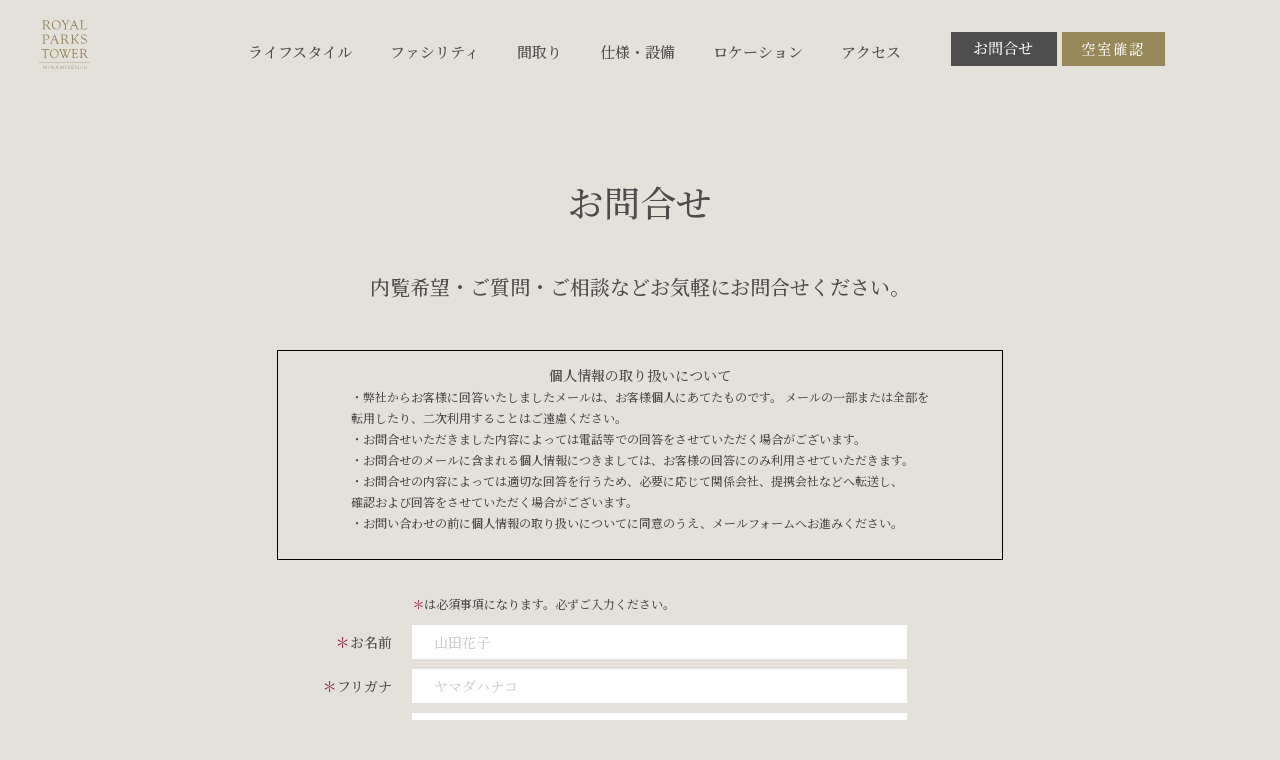

--- FILE ---
content_type: text/html; charset=UTF-8
request_url: https://rpt-minamisenju.jp/contact.html
body_size: 4827
content:
<!DOCTYPE HTML>
<html xmlns="http://www.w3.org/1999/xhtml" lang="ja" xml:lang="ja" prefix="og: http://ogp.me/ns#">
<head>
	<meta charset="utf-8">
	<meta name="format-detection" content="telephone=no">
	<meta name="viewport" content="width=device-width">
	<meta name="description" content="空室状況や、内見予約などロイヤルパークスタワー南千住に関するお問合せはこちらから。お気軽にお問い合わせください。">
	<meta name="google-site-verification" content="zTW-QShlV64pwGjkMBeuetvMF6vrKCMqfOVNlWtaq_0" />
	<title>お問い合わせ | ロイヤルパークスタワー南千住</title>
	<link rel="stylesheet" href="./css/aos.css">
	<link rel="stylesheet" href="./css/colorbox.css">
	<link rel="stylesheet" href="./css/common.css">
	<link rel="stylesheet" href="./css/validationEngine.jquery.css" media="all">
	<link rel="stylesheet" href="./css/contact.css">
	<link rel="shortcut icon" href="/favicon.ico">
<!-- Global site tag (gtag.js) - Google Analytics -->
<script async src="https://www.googletagmanager.com/gtag/js?id=UA-188027661-1"></script>
<script>
  window.dataLayer = window.dataLayer || [];
  function gtag(){dataLayer.push(arguments);}
  gtag('js', new Date());

  gtag('config', 'UA-188027661-1');
</script>
<!-- User Heat Tag -->
<script type="text/javascript">
(function(add, cla){window['UserHeatTag']=cla;window[cla]=window[cla]||function(){(window[cla].q=window[cla].q||[]).push(arguments)},window[cla].l=1*new Date();var ul=document.createElement('script');var tag = document.getElementsByTagName('script')[0];ul.async=1;ul.src=add;tag.parentNode.insertBefore(ul,tag);})('//uh.nakanohito.jp/uhj2/uh.js', '_uhtracker');_uhtracker({id:'uhJ2pBqp9r'});
</script>
<!-- End User Heat Tag -->
</head>
<body class="contact contact_index">

<header>
	<div class="wrap">
		<h1 class="logo"><a href="./"><span class="common_logo"><img src="./img/common/logo_header_w.svg" alt="ROYAL PARKS TOWER MINAMISENJU" class="pc"><img src="./img/common/logo_header.svg" alt="ROYAL PARKS TOWER MINAMISENJU" class="sp"></span></a></h1>

		<div class="sp">
			<ul class="btn sp_head">
				<li class="inq"><a href="contact.html"><img src="./img/common/btn_inq.svg" alt="お問合せ"></a></li>
				<li class="vacancy"><a href="layout_list.php"><img src="./img/common/btn_vacancy.svg" alt="空室確認"></a></li>
			</ul>
		</div>

		<div class="toggle-nav">
			<span></span><span></span><span></span>
		</div>

		<div class="wrap-nav-main">
			<!-- ▼nav -->
			<nav class="header-nav">
				<ul class="menu txt">
					<li class="menu_lifestyle"><a href="lifestyle.html">ライフスタイル</a></li>
					<li class="menu_facility"><a href="index.html#facility">ファシリティ</a></li>
					<li class="menu_layout"><a href="layout.html">間取り</a></li>
					<li><a href="layout.html#point_block">仕様・設備</a></li>
					<li><a href="index.html#location">ロケーション</a></li>
					<li class="menu_access"><a href="index.html#access_anc">アクセス</a></li>
				</ul>
				<ul class="btn">
					<li class="inq"><a href="contact.html"><img src="./img/common/btn_inq.svg" alt="お問合せ" class="pc"><img src="./img/common/sp/btn_inq.svg" alt="お問合せ" class="sp"></a></li>
					<li class="tel sp"><a href="tel:03-5614-7610">03-5614-7610</a></li>
					<li class="vacancy"><a href="layout_list.php"><img src="./img/common/btn_vacancy.svg" alt="空室確認" class="pc"><img src="./img/common/sp/btn_vacancy.svg" alt="空室確認" class="sp"></a></li>
				</ul>
			</nav>
			<!-- ▲nav -->
		</div>
	</div>
</header>

	<main>

		<section id="title_area">
			<div class="wrap">
				<div class="ttl_box">
					<div class="txt">
                        <div class="ttl" data-aos="fade-up" data-aos-duration="1500">
							<h2 class="ja">お問合せ</h2>
						</div>
                        <p class="detail" data-aos="fade-up" data-aos-delay="300" data-aos-duration="1500">
							内覧希望・ご質問・ご相談など<br class="sp">お気軽にお問合せください。
						</p>
					</div>
				</div>
			</div>
		</section>
		
		<section id="contact">

            <div class="wrap" data-aos="fade-up" data-aos-duration="1500">

				<ul class="about_policy acc_box">
					<li class="about_policy_ttl ac_btn">
						<span>個人情報の取り扱いについて</span>
						<div class="policy_inner">
							<ul class="about_policy_list ac_cnt">
								<li>・弊社からお客様に回答いたしましたメールは、お客様個人にあてたものです。 メールの一部または全部を転用したり、二次利用することはご遠慮ください。</li>
								<li>・お問合せいただきました内容によっては電話等での回答をさせていただく場合がございます。</li>
								<li>・お問合せのメールに含まれる個人情報につきましては、お客様の回答にのみ利用させていただきます。</li>
								<li>・お問合せの内容によっては適切な回答を行うため、必要に応じて関係会社、提携会社などへ転送し、<br>確認および回答をさせていただく場合がございます。</li>
								<li>・お問い合わせの前に個人情報の取り扱いについてに同意のうえ、メールフォームへお進みください。</li>
							</ul>
						</div>
					</li>
				</ul>
				
				<form id="contactForm" class="contact_form" method="post" action="contact_confirm.php">

					<dl class="form_tbl">
						<dt class="note"></dt><dd><span class="attention">＊</span>は必須事項になります。必ずご入力ください。</dd>
						<dt><span class="attention">＊</span>お名前</dt>
						<dd><label><input type="text" class="validate[required]" name="name" placeholder="山田花子"></label></dd>
						<dt><span class="attention">＊</span>フリガナ</dt>
						<dd><label><input type="text" class="validate[required,custom[katakana]]" name="kana" placeholder="ヤマダハナコ"></label></dd>
						<dt><span class="attention">＊</span>メールアドレス</dt>
						<dd><label><input type="email" class="validate[required,custom[email]]" name="mail" placeholder="xxx@minamiseju.com"></label></dd>
						<dt><span class="attention">＊</span>電話番号</dt>
						<dd><label><input type="tel" class="validate[required,custom[phone]]" name="tel" placeholder="000-0000-0000"></label></dd>
						<dt class="toi_type"><span class="attention">＊</span>お問合せ種別</dt>
						<dd>
							<label for="radio01" class="radio"><input type="radio" id="radio01" id="nairan" class="validate[required]" name="type" value="内覧希望" checked><span>内覧希望</span></label>
							<label for="radio02" class="radio"><input type="radio" id="radio02" id="inroom" class="validate[required]" name="type" value="入居希望"><span>入居希望</span></label>
							<label for="radio03" class="radio"><input type="radio" id="radio03" class="validate[required]" name="type" value="ご質問"><span>ご質問</span></label>
							<label for="radio04" class="radio"><input type="radio" id="radio04" class="validate[required]" name="type" value="その他"><span>その他</span></label>
						</dd>
						<dt>問合せ部屋番号</dt>
						<dd><label><input type="text" name="room" placeholder="2103号室"></label></dd>
						<dt class="nairan">内覧希望日</dt>
						<dd class="nairan_dd"><label><input type="text" name="nairan-date" placeholder="2021/02/30"></label></dd>
						<dt class="inroom">入居希望時期</dt>
						<dd class="inroom_dd"><label><input type="text" name="inroom-date" placeholder="2021/02/30"></label></dd>
						<dt class="naiyo">お問合せ内容</dt>
						<dd><textarea name="message" placeholder="例）000号室内覧希望です。
例）大型犬は飼育可能ですか？"></textarea></dd>
					</dl>
					
					<div class="btn_area">
						<button class="btn" type="submit"><img src="./img/contact/btn_confirm.svg" alt="確認"></button>
					</div>
					
					<div class="toi_tel">
						<p class="toi_tel_ttl">お急ぎの場合はお電話でお問合せください。</p>
						<p class="tel_no"><span class="pc">03-5614-7610</span><a href="tel:03-5614-7610" class="sp">03-5614-7610</a></p>
                        <p class="toi_tel_txt02">営業時間/ 9：00～18：00　定休日／土日祝日</p>
                        <dl class="toi_tel_txt03"><dt>会社紹介</dt>
                        <dd>グッドワークス株式会社</dd></dl>
					</div>
					
				</form>
			</div>
		</section>

	</main>

	<footer>
	<div class="footer_menu">
		<div class="wrap">
			<ul class="footer_menu_list cf">
				<li>
					<a href="lifestyle.html" class="pc">ライフスタイル</a>
					<span class="sp">ライフスタイル</span>
					<div class="footer_menu_list_inner">
						<ul>
							<li><a href="lifestyle.html#single">シングル</a></li>
							<li><a href="lifestyle.html#couple">カップル</a></li>
							<li><a href="lifestyle.html#family">ファミリー</a></li>
						</ul>
					</div>
				</li>
				<li>
					<a href="index.html#facility" class="pc">施設・設備</a>
					<span class="sp">施設・設備</span>
					<div class="column column-jc-start column-ai-start column-pc footer_menu_list_inner">
						<ul>
							<li><a href="index.html#facility">天然温泉</a></li>
							<li><a href="index.html#facility">スカイラウンジ</a></li>
							<li><a href="index.html#facility">ビジネスラウンジ</a></li>
							<li><a href="index.html#facility">シミュレーションゴルフ</a></li>
							<li><a href="index.html#facility">フィットネス</a></li>
							<li><a href="index.html#facility">ゲストルーム</a></li>
						</ul>
						<ul>
							<li><a href="index.html#facility">花粉除去ブース</a></li>
							<li><a href="index.html#facility">ゴミステーション</a></li>
							<li><a href="index.html#facility">トランクルーム</a></li>
							<li><a href="index.html#facility">パーキング</a></li>
							<li><a href="index.html#facility">コンシェルジュ</a></li>
						</ul>
					</div>
				</li>
				<li>
					<a href="layout.html" class="pc">間取り</a>
					<span class="sp">間取り</span>
					<div class="footer_menu_list_inner">
						<ul>
							<li><a href="layout.html#list01">STUDIO</a></li>
							<li><a href="layout.html#list01">1DK/1LDK</a></li>
							<li><a href="layout.html#list01">1LDK＋S</a></li>
							<li><a href="layout.html#list02">2LDK</a></li>
							<li><a href="layout.html#list03">3LDK</a></li>
							<li><a href="layout.html#list04">4LDK</a></li>
						</ul>
					</div>
				</li>
				<li>
					<a href="layout.html#point_block"><span class="arrow">仕様・設備</span></a>
				</li>
				<li>
					<a href="index.html#location"><span class="arrow">ロケーション</span></a>
				</li>
				<li>
					<a href="index.html#access_anc" class="pc">アクセス</a>
					<span class="sp">アクセス</span>
					<div class="footer_menu_list_inner sp">
						<p class="txt">
							JR常磐線/東京メトロ日比谷線/つくばエクスプレス線1「南千住駅」：徒歩5分
						</p>
					</div>
				</li>
				<li class="policy">
					<a href="privacy.html">個人情報の取り扱いについて</a>
				</li>
			</ul>
		</div>
	</div>
	<div class="footer_main">
		<div class="wrap">
			<p class="logo">
				<a href="./index.html">
					<img src="./img/common/logo_footer.svg" alt="">
				</a>
			</p>
			<div class="column column-pc column-jc-center column-ai-start">
				<div class="access_box">
				<p class="name">ロイヤルパークスタワー南千住</p>
				<p class="address">東京都荒川区南千住4丁目7番3号</p>
				<p class="access">JR常磐線/東京メトロ日比谷線/<br class="sp">つくばエクスプレス線「南千住駅」：徒歩5分</p>
				<p class="copyright">
					&copy; ROYAL PARKS TOWER MINAMISENJU. All rights reserved
				</p>
				</div>
				<div class="contact_box">
					<p class="ttl">
						お問い合わせ
					</p>
					<p class="txt">
						ご質問ご相談、お気軽にお問い合わせください。
					</p>
					<p class="tel">
						<span class="pc">03-5614-7610</span><a href="tel:03-5614-7610" class="sp">03-5614-7610</a>
					</p>
					<p class="time">
						営業時間/ 9：00～18：00　定休日／土日祝日<br>
						会社紹介/ グッドワークス株式会社
					</p>
				</div>
			</div>
			<ul class="banner_list">
				<li><a href="contact.html"><img src="./img/common/btn_inq_l.svg" alt="お問合せ・ご相談"></a></li>
				<li><a href="layout_list.php"><img src="./img/common/btn_vacancy_l.svg" alt="空室状況の確認"></a></li>
			</ul>
		</div>
	</div>
</footer>

<script src="https://ajax.googleapis.com/ajax/libs/jquery/1.10.2/jquery.min.js"></script>
<script src="./js/colorbox/jquery.colorbox.js"></script>
<script src="./js/aos.js"></script>
<script>

jQuery(function ($) {

	$(window).on('load', function() {
		var breakpoint = 768;
		if (window.innerWidth < breakpoint) {

    $('.acc_box li span').on('click', function () {
        /*クリックでコンテンツを開閉*/
        $(this).next().slideToggle();
        /*矢印の向きを変更*/
        $(this).toggleClass('cnt-open');
    });
			
		}
	});
});

	
	</script>
	<script src="./js/common.js"></script>
	<script src="./js/jquery.validationEngine.combined.js"></script>
	<script>
	$(function(){
		$("#contactForm").validationEngine();
	});
$(function() {
  $('[name="type"]:radio').change( function() {
    if($('[id=radio01]').prop('checked')){
      $(".nairan").show();
      $(".nairan_dd").show();
      $(".inroom").hide();			
	  $(".inroom_dd").hide();
    } else if ($('[id=radio02]').prop('checked')) {
      $(".nairan").hide();	
      $(".nairan_dd").hide();	
      $(".inroom").show();		
      $(".inroom_dd").show();
    } else if ($('[id=radio03]').prop('checked')) {
      $(".nairan").hide();	
      $(".nairan_dd").hide();	
      $(".inroom").hide();	
      $(".inroom_dd").hide();	
    } else if ($('[id=radio04]').prop('checked')) {
      $(".nairan").hide();	
      $(".nairan_dd").hide();	
      $(".inroom").hide();	
      $(".inroom_dd").hide();	
    } 
  });
});
	</script>

	</body>
</html>

--- FILE ---
content_type: text/css
request_url: https://rpt-minamisenju.jp/css/colorbox.css
body_size: 1205
content:
@charset "Shift_JIS";

/*
    Colorbox Core Style:
    The following CSS is consistent between example themes and should not be altered.
*/
/*PC*/
@media screen and (min-width:641px) { 
#colorbox, #cboxOverlay, #cboxWrapper {
  z-index: 9999;
  top: 0;
  left: 0;
  position: absolute;
}
}
/*SP*/
@media screen and (max-width:640px) {
#colorbox, #cboxOverlay {position:absolute; top:0; left:0; z-index:9999;overflow:visible !important; }
#cboxWrapper { position:fixed; margin:0 auto; z-index:9999; }
}

/**/
#cboxWrapper {

}

#cboxOverlay {
  width: 100%;
  height: 100%;
  position: fixed;
}

#cboxMiddleLeft, #cboxBottomLeft { clear: left; }
#cboxContent { position: relative; }

#cboxLoadedContent {
  -webkit-overflow-scrolling: touch;
  
}

#cboxTitle { margin: 0; }

#cboxLoadingOverlay, #cboxLoadingGraphic {
  width: 100%;
  height: 100%;
  top: 0;
  left: 0;
  position: absolute;
}

#cboxPrevious, #cboxNext, #cboxClose, #cboxSlideshow { cursor: pointer; }

.cboxPhoto {
  -ms-interpolation-mode: bicubic;
  margin: auto;
  border: 0;
  max-width: none;
  display: block;
  float: left;
}

.cboxIframe {
  margin: 0;
  padding: 0;
  border: 0;
  width: 100%;
  height: 100%;
  display: block;
}

#colorbox, #cboxContent, #cboxLoadedContent {
  box-sizing: content-box;
  -moz-box-sizing: content-box;
  -webkit-box-sizing: content-box;
}

/* 
    User Style:
    Change the following styles to modify the appearance of Colorbox.  They are
    ordered & tabbed in a way that represents the nesting of the generated HTML.
*/
#cboxOverlay { background:url() no-repeat right top #000; }

#colorbox { 
outline: 0;
max-width: none;
}

#cboxContent {
  overflow: visible;
}

.cboxIframe {  }

#cboxError {
  padding: 50px;
}

#cboxLoadedContent {
  -webkit-border-radius: 4px;
  -moz-border-radius: 4px;
  border-radius: 4px;
  background: #fff;
}

#cboxLoadingGraphic{background:url(../js/colorbox/loading.gif) no-repeat center center;}
#cboxLoadingOverlay {  }

#cboxTitle {
  color: #000;
  top: -22px;
  left: 0;
  position: absolute;
}

#cboxCurrent {
  text-indent: -9999px;
  top: -22px;
  right: 205px;
  position: absolute;
}

/* these elements are buttons, and may need to have additional styles reset to avoid unwanted base styles */
#cboxPrevious, #cboxNext, #cboxSlideshow, #cboxClose {
  text-indent: -9999px;
  margin: 0;
  padding: 0;
  border: 0;
  width: 20px;
  height: 20px;
  top: 20px;
  background: url(../js/colorbox/close.svg) no-repeat 0 0;
  overflow: visible;
  position: absolute;
}

/* avoid outlines on :active (mouseclick), but preserve outlines on :focus (tabbed navigating) */
#cboxPrevious:active, #cboxNext:active, #cboxSlideshow:active, #cboxClose:active { outline: 0; }

#cboxPrevious {
  display: none;
  right: 20px;
  background-position: 0 0;
}

#cboxPrevious:hover { background-position: 0 -25px; }

#cboxNext {
  display: none;
  right: 22px;
  background-position: -25px 0;
}

#cboxNext:hover { background-position: -25px -25px; }

#cboxClose {
  right: 20px;
  background-position: 0 0;
}

#cboxClose:hover { background-position: -50px -25px; }
.cboxSlideshow_on #cboxPrevious, .cboxSlideshow_off #cboxPrevious { right: 66px; }

.cboxSlideshow_on #cboxSlideshow {
  right: 44px;
  background-position: -75px -25px;
}

.cboxSlideshow_on #cboxSlideshow:hover { background-position: -100px -25px; }

.cboxSlideshow_off #cboxSlideshow {
  right: 44px;
  background-position: -100px 0;
}

.cboxSlideshow_off #cboxSlideshow:hover { background-position: -75px -25px; }


--- FILE ---
content_type: text/css
request_url: https://rpt-minamisenju.jp/css/common.css
body_size: 4680
content:
@import url("https://fonts.googleapis.com/css2?family=Noto+Serif+JP:wght@500&display=swap");
html, body, div, span, applet, object, iframe, h1, h2, h3, h4, h5, h6, p, blockquote, pre, a, abbr, acronym, address, big, cite, code, del, dfn, em, img, ins, kbd, q, s, samp, small, strike, strong, sub, sup, tt, var, b, u, i, center, dl, dt, dd, ol, ul, li, fieldset, form, label, legend, table, caption, tbody, tfoot, thead, tr, th, td, article, aside, canvas, details, embed, figure, figcaption, footer, header, hgroup, menu, nav, output, ruby, section, summary, time, mark, audio, video {
  margin: 0;
  padding: 0;
  border: 0;
  font: inherit;
  font-size: 100%;
  vertical-align: baseline; }

html {
  line-height: 1; }

ol, ul, li {
  list-style: none; }

table {
  border-collapse: collapse;
  border-spacing: 0; }

caption, th, td {
  text-align: left;
  font-weight: normal;
  vertical-align: middle; }

q, blockquote {
  quotes: none; }

q:before, q:after, blockquote:before, blockquote:after {
  content: "";}

a img {
  border: none; }

article, aside, details, figcaption, figure, footer, header, hgroup, menu, nav, section, summary {
  display: block; }

*,
*:before,
*:after {
  -webkit-box-sizing: border-box;
          box-sizing: border-box; }

a,
button {
  text-decoration: none;
  -webkit-transition: opacity .4s ease , color .4s ease , background-image .4s ease;
  transition: opacity .4s ease , color .4s ease , background-image .4s ease;
  color: #000; }
  a:hover,
  button:hover {
    opacity: .4; }
    @media screen and (max-width: 812px) {
      a:hover,
      button:hover {
        opacity: 1; } }

img {
  max-width: 100%;
  height: auto; }
  @media screen and (max-width: 812px) {
    img {
      width: 100%; } }

table {
  width: 100%; }

input[type="text"],
input[type="email"],
textarea {
  -webkit-appearance: none;
  border: none;
  font-family: inherit; }

input[type="text"]:focus,
input[type="email"]:focus {
  outline: 0; }

::-webkit-input-placeholder {
  color: #cccccc; }

:-ms-input-placeholder {
  color: #cccccc; }

::-ms-input-placeholder {
  color: #cccccc; }

::placeholder {
  color: #cccccc; }

:-ms-input-placeholder {
  color: #cccccc; }

::-ms-input-placeholder {
  color: #cccccc; }

html {
  font-size: 62.5%;
  font-family: 'Noto Serif JP', serif; }

body {
  -webkit-text-size-adjust: 100%;
  overflow-y: auto;
  overflow-x: hidden;
  color: #4d4d4d;
  font-size: 1.6rem;
  line-height: 1.5;}

header {
  position: fixed;
  top: 0;
  left: 0;
  width: 100%;
  height: 95px;
  z-index: 9999; }
  header .wrap {
    padding: 32px 9% 20px 16%;
    display: -webkit-box;
    display: -ms-flexbox;
    display: flex;
    -webkit-box-align: center;
        -ms-flex-align: center;
            align-items: center;
    -webkit-box-pack: justify;
        -ms-flex-pack: justify;
    justify-content: flex-end; }
  header .logo {
    position: absolute;
    left: 3%;
    top: 20px;
    width: 9%;
    max-width: 125px;
    transition:all .3s ease-out;}
  header .logo .index_logo {
    display: none;
  }
  header .logo .common_logo img {
    max-width: 67px;
  }
  header.scroll .logo {
    width: 4%;
    max-width: 125px; }
  header nav {
    display: -webkit-box;
    display: -ms-flexbox;
    display: flex;
    -webkit-box-align: center;
        -ms-flex-align: center;
            align-items: center;
    -webkit-box-pack: justify;
        -ms-flex-pack: justify;
            justify-content: space-between; }
  header .txt {
    display: -webkit-box;
    display: -ms-flexbox;
    display: flex;
    -webkit-box-align: center;
        -ms-flex-align: center;
            align-items: center;
    font-size: 1.5rem;
    margin-right: 50px; }
    header .txt li:nth-child(n+2) {
      padding-left: 38px; }

  header .txt a {
    padding: 0 0 .5rem;
    color: #fff ;
  }
  header .txt a:hover,
  body.lifestyle header .txt .menu_lifestyle a,
  body.facility header .txt .menu_facility a,
  body.layout header .txt .menu_layout a,
  body.access header .txt .menu_access a {
    border-bottom: 1px solid #92835a;
  }
  header .btn {
    display: -webkit-box;
    display: -ms-flexbox;
    display: flex;
    -webkit-box-align: center;
        -ms-flex-align: center;
            align-items: center; }
    header .btn li:nth-child(n+2) {
      padding-left: 5px; }
    header .btn li.inq {
      width: 106px; }
    header .btn li.vacancy {
      width: 108px; }

    header .toggle-nav {
      display: none;
    }

header.scroll {
  /*background-color: rgba(229,229,229,0) !important;*/
  background-color: rgba(255,255,255,1) !important;
  transition:all .3s ease-out;
}
header.scroll .txt a {
  color: #4d4d4d;
}
header.scroll .common_logo {
  display: block;
  background: url("../img/common/logo_header.svg") top center no-repeat;
  background-size: 100% auto;
}
header.scroll .common_logo img {
  visibility: hidden;
}



/* ----------------------------------------------------------------------------------------------------
  *  footer
  * --------------------------------------------------------------------------------------------------*/
footer .wrap {
  max-width: 920px;
}
footer .footer_menu {
  background: #fff;
}
footer .footer_menu .wrap {
  background-color: #fff;
  padding: 30px 0 10px;
}
footer .footer_menu .wrap .footer_menu_list > li {
  float: left;
  width: 15%;
}
footer .footer_menu .wrap .footer_menu_list > li:nth-child(2) {
  width: 40%;
}
footer .footer_menu .wrap .footer_menu_list > li:nth-child(n+4) {
  width: 30%;
  margin-bottom: 20px;
}
footer .footer_menu .wrap .footer_menu_list > li > a,
footer .footer_menu .wrap .footer_menu_list > li > span {
  color: #92835a;
  font-size: 1.3rem;
}
footer .footer_menu .wrap .footer_menu_list > li ul {
  padding-left: 5px;
}
footer .footer_menu .wrap .footer_menu_list > li ul > li {
  line-height: 1.3;
}
footer .footer_menu .wrap .footer_menu_list > li ul > li > a {
  font-size: 1.1rem;
}
footer .footer_menu .wrap .footer_menu_list > li ul > li > a:before {
  content: " - ";
}
footer .footer_menu .wrap .footer_menu_list .footer_menu_list_inner ul:first-of-type {
  margin-right: 20px;
}
footer .footer_menu .wrap .footer_menu_list .txt {
  font-size: 1.1rem;
}
footer .footer_menu .wrap .footer_menu_list > li.policy a{
	font-size: 1.1rem;
	color: #000;
	text-decoration: underline;
}


footer .footer_main {
  background-color: #534741;
  padding: 25px 0;
}
footer .footer_main .wrap {
  background-color: #534741;
  display: flex;
  justify-content: space-between;
  align-items: center;
}
footer .footer_main .wrap .logo {
  width: 20%;
  max-width: 105px;
}
footer .footer_main .wrap .access_box {
  max-width: 270px;
  margin-right: 35px;
  padding-right: 35px;
  color: #fff;
  border-right: 1px solid #fff;
}
footer .footer_main .wrap .access_box .name {
  font-size: 1.5rem;
  margin-bottom: 25px;
}
footer .footer_main .wrap .access_box .address {
  margin-bottom: .5rem;
  font-size: 1.4rem;
}
footer .footer_main .wrap .access_box .access {
  margin-bottom: 20px;
  font-size: 1.1rem;
}
footer .footer_main .wrap .access_box .copyright {
  font-size: .7rem;
  text-align: left;
}
footer .footer_main .wrap .contact_box {
  max-width: 290px;
  color: #fff;
}
footer .footer_main .wrap .contact_box .ttl {
  margin-bottom: 15px;
}
footer .footer_main .wrap .contact_box .txt {
  font-size: 1.2rem;
}
footer .footer_main .wrap .contact_box .tel {
  font-size: 2.3rem;
}
footer .footer_main .wrap .contact_box .time {
  font-size: .9rem;
}
footer .footer_main .wrap .banner_list {
  width: 40%;
  max-width: 175px;
}

.wrap {
  position: relative;
  width: 100%;
  max-width: 1440px;
  margin: 0 auto; }

.pc_none {
  display: none; }
  @media screen and (max-width: 812px) {
    .pc_none {
      display: block; } }

@media screen and (max-width: 812px) {
  .sp_none {
    display: none; } }


.pc {
  display: inline-block;
}
.tablet {
  display: none;
}
.sp {
  display: none;
}
.sp_block {
  display: none;
}
.column {
  display: flex;
  justify-content: space-between;
  align-items: center;
}
.column-jc-start {
  justify-content: flex-start;
}
.column-jc-end {
  justify-content: flex-end;
}
.column-jc-center {
  justify-content: center;
}
.column-jc-sa {
  justify-content: space-around;
}
.column-ai-start {
  align-items: flex-start;
}
.column-wrap {
  flex-wrap: wrap;
}
.order1 {
  order: 1;
}
.order2 {
  order: 2;
}
.order3 {
  order: 3;
}

/* ------------------------------
    clearfix
------------------------------ */
.cf:after{
  content: ".";
  display: block;
  height: 0;
  font-size:0;
  clear: both;
  visibility:hidden;
}

.cf {display: inline-block;}

/* Hides from IE Mac */
* html .cf {height: 1%;}
.cf {display:block;}
/* End Hack */

.title_bg_img {
  display: none;
}
#title_area .wrap {
  width: 90%;
  max-width: 1000px;
  margin-top: 200px;
  padding: 55px 0 40px;
}
#title_area .eng {
  margin: 0 auto 10px;
}
#title_area .ja {
  margin: 0 auto 35px;
}
#title_area .detail {
  font-size: 2rem;
  text-align: center;
  line-height: 2.3;
}


/* ----------------------------------------------------------------------------------------------------
*  TAB
* --------------------------------------------------------------------------------------------------*/
@media screen and (max-width: 1024px) {
  .tablet {
    display: block;
  }
  header .wrap {
    padding: 17px 3% 20px 16%;
  }
  header nav {
    flex-wrap: wrap;
    justify-content: flex-end;
  }
  header .txt {
    margin-right: 0;
    padding: 10px 0;
  }
  header .txt li:nth-child(n+2) {
    padding-left: 20px;
  }
  header .btn {
    margin-left: 2rem;
    padding: 10px 0;
  }
  header .btn a {
    display: block;
    line-height: 0;
  }
  footer .footer_main .wrap {
    justify-content: center;
    flex-wrap: wrap;
  }
  footer .footer_main .wrap .logo {
    width: 20%;
    max-width: 105px;
    margin: 0 40% 2rem;
  }
  footer .footer_menu .wrap .footer_menu_list {
    width: 90%;
    margin: 0 auto;
  }
  footer .footer_main {
    padding: 25px 3%;
  }
  footer .footer_main .wrap .access_box {
    max-width: none;
    width: 40%;
    box-sizing: initial;
  }
  footer .footer_main .wrap .contact_box {
    max-width: none;
    width: 40%;
  }
  footer .footer_main .wrap .banner_list {
    display: flex;
    justify-content: space-between;
    width: 55%;
    max-width: none;
    margin-top: 2rem;
    padding-bottom: 4rem;
  }
  footer .footer_main .wrap .banner_list li {
    width: 48%;
  }
  footer .footer_main .wrap .access_box .copyright {
    position: absolute;
    width: 90%;
    bottom: 1rem;
  }
  #title_area .wrap {
    margin-top: 130px;
    padding-bottom: 50px;
  }

  @media (orientation: portrait) {
    header .wrap {
      padding: 5px 3% 5px 16%;
    }
    header .btn {
      padding: 0;
    }
    #facility .content_box .about-area .txt .img-list figcaption {
      display: block;
    }
  }

}


/* ----------------------------------------------------------------------------------------------------
*  SP
* --------------------------------------------------------------------------------------------------*/
@media screen and (max-width: 767px) {
  .pc,
  .tablet {
    display: none;
  }
  .sp {
    display: inline-block;
  }
  .sp_block {
    display: block;
  }
  .column-pc {
    display: block;
  }

  /* ----------------------------------------------------------------------------------------------------
	*  header
	* --------------------------------------------------------------------------------------------------*/
  header {
    position: fixed;
    background-color: #fff;
    width: 100%;
    height: auto;
  }
  body#index header {
    position: absolute;
  }
  header .wrap {
    padding: 10px 20%;
  }
  header .logo {
    top: 7px;
    width: 9%;
  }
  header.scroll {
    background-color: #fff;
  }
  header.scroll .logo {
    width: 9%;
  }
  header .header-inner .logo img {
    width: auto;
    height: 50px;
  }

  header .header-inner .contact {
    display: none;
  }
  header .toggle-nav {
    display: block;
    position: absolute;
    z-index: 200;
    right: 0;
    top: 0;
    width: 50px;
    height: 50px;
    cursor: pointer;
  }
  header .toggle-nav span {
    display: block;
    position: absolute;
    height: 2px;
    width: 26px;
    background: #97885a;
    border-radius: 1px;
    opacity: 1;
    right: 11px;
    -moz-transform: rotate(0deg);
    -o-transform: rotate(0deg);
    -ms-transform: rotate(0deg);
    -webkit-transform: rotate(0deg);
    transform: rotate(0deg);
    -moz-transition: 0.25s ease-in-out;
    -o-transition: 0.25s ease-in-out;
    -ms-transition: 0.25s ease-in-out;
    -webkit-transition: 0.25s ease-in-out;
    transition: 0.25s ease-in-out;
  }
  header .toggle-nav span:nth-child(1) {
    top: 12px;
  }
  header .toggle-nav span:nth-child(2) {
    top: 23px;
  }
  header .toggle-nav span:nth-child(3) {
    top: 34px;
  }
  header .toggle-nav.open span:nth-child(1) {
    top: 23px;
    -moz-transform: rotate(135deg);
    -o-transform: rotate(135deg);
    -ms-transform: rotate(135deg);
    -webkit-transform: rotate(135deg);
    transform: rotate(135deg);
  }
  header .toggle-nav.open span:nth-child(2) {
    opacity: 0;
    right: 30px;
  }
  header .toggle-nav.open span:nth-child(3) {
    top: 23px;
    -moz-transform: rotate(-135deg);
    -o-transform: rotate(-135deg);
    -ms-transform: rotate(-135deg);
    -webkit-transform: rotate(-135deg);
    transform: rotate(-135deg);
  }
  header .wrap-nav-main .header-nav {
    display: none;
    position: fixed;
    z-index: 99;
    background-color: rgba(255, 255, 255, 1.0);
    width: 100%;
    left: 0;
    top: 0;
    height: calc( 100vh );
    padding: 0;
    overflow-y: scroll;
  }
  header .wrap-nav-main .header-nav .menu {
    display: block;
    margin-right: 0;
    padding-top: 80px;
  }
  header .wrap-nav-main .header-nav .menu li {
    width: 100%;
    margin-right: 0;
    margin-bottom: 10px;
  }
  header .wrap-nav-main .header-nav .menu li a {
    display: block;
    padding: 10px 20px;
    color: #4d4d4d;
    font-size: 1.8rem;
    text-align: center;
  }
  header .txt a:hover,
  body.lifestyle header .txt .menu_lifestyle a,
  body.facility header .txt .menu_facility a,
  body.layout header .txt .menu_layout a,
  body.access header .txt .menu_access a {
    border-bottom: none;
  }
  header .txt li:nth-child(n+2) {
    padding-left: 0;
  }
  header .btn {
    display: block;
    width: 65%;
    margin: 1.5rem auto 0;
  }
  header .btn li,
  header .btn li.inq,
  header .btn li.vacancy {
    width: 100%;
    margin-bottom: 15px;
    line-height: 0;
  }
  header .btn li:nth-child(n+2) {
    padding-left: 0;
  }
  header .btn li a {
    display: block;
  }
  header .btn li.tel a {
    padding: 1.25rem 1rem;
    font-size: 2.25rem;
    text-align: center;
    line-height: 1.5;
    border: 1px solid #4d4d4d;
  }
  header .btn.sp_head {
    display: flex;
    width: 90%;
    margin: 0 0 0 10%;
  }
  header .btn.sp_head li.inq,
  header .btn.sp_head li.vacancy {
    margin-bottom: 0;
  }
  header .btn.sp_head li.inq {
    margin-right: 3%;
  }

  /* ----------------------------------------------------------------------------------------------------
	*  footer
	* --------------------------------------------------------------------------------------------------*/
  footer .footer_menu .wrap {
    padding: 15px 0;
  }
  footer .footer_menu .wrap .footer_menu_list {
    width: 90%;
    margin: 0 auto;
  }
  footer .footer_menu .wrap .footer_menu_list > li {
    float: none;
    width: 100%;
    border-bottom: 1px solid #e6e6e6;
  }
  footer .footer_menu .wrap .footer_menu_list > li ul > li {
  	line-height: 1.571;
  }
  footer .footer_menu .wrap .footer_menu_list > li ul > li > a {
	font-size: 1.4rem;
  }
  footer .footer_menu .wrap .footer_menu_list > li:last-of-type,
 footer .footer_menu .wrap .footer_menu_list > li:nth-last-of-type(2){
    border-bottom: none;
  }
  footer .footer_menu .wrap .footer_menu_list > li > a:not(.pc) {
    display: block;
  }
  footer .footer_menu .wrap .footer_menu_list > li > a,
  footer .footer_menu .wrap .footer_menu_list > li > span {
    padding: 1rem 0;
    font-size: 1.5rem;
  }
	footer .footer_menu .wrap .footer_menu_list > li.policy a{
		font-size: 1.5rem;
		color: #666666;
	}
	
  footer .footer_menu .wrap .footer_menu_list > li > span {
    position: relative;
    display: block;
  }
  footer .footer_menu .wrap .footer_menu_list > li > span::before {
    content: '';
    width: 9px;
    height: 9px;
    border: 0;
    border-top: solid 1px #92835a;
    border-right: solid 1px #92835a;
    -ms-transform: rotate(135deg);
    -webkit-transform: rotate(135deg);
    transform: rotate(135deg);
    position: absolute;
    top: 50%;
    right: 0;
    margin-top: -4px;
    transition:all .3s ease-out;
  }
  footer .footer_menu .wrap .footer_menu_list > li > span.open::before {
    -ms-transform: rotate(-45deg);
    -webkit-transform: rotate(-45deg);
    transform: rotate(-45deg);
  }
  footer .footer_menu .wrap .footer_menu_list > li:nth-child(2),
  footer .footer_menu .wrap .footer_menu_list > li:nth-child(n+4) {
    width: 100%;
    margin-bottom: 0;
  }
  footer .footer_menu .wrap .footer_menu_list .footer_menu_list_inner {
    display: none;
    padding-bottom: 1rem;
  }
  footer .footer_menu .wrap .footer_menu_list li .arrow {
    position: relative;
    display: inline-block;
	width: 100%;
  }
  footer .footer_menu .wrap .footer_menu_list li .arrow:after {
    content: '';
    width: 9px;
    height: 9px;
    border: 0;
    border-top: solid 1px #92835a;
    border-right: solid 1px #92835a;
    -ms-transform: rotate(135deg);
    -webkit-transform: rotate(135deg);
    transform: rotate(135deg);
    position: absolute;
    top: 50%;
    right: 0;
    margin-top: -4px;
  }  
  
  footer .footer_main {
    padding-bottom: 1rem;
  }
  footer .footer_main .wrap {
    display: block;
    width: 90%;
    margin: 0 auto;
    padding: 0 0 5rem;
  }
  footer .footer_main .wrap .logo {
    width: 40%;
    margin: 0 auto 2rem;
  }
  footer .footer_main .wrap .access_box {
    width: 100%;
    max-width: none;
    margin-right: 0;
    padding-right: 0;
    border-right: none;
  }
  footer .footer_main .wrap .access_box .name,
  footer .footer_main .wrap .access_box .address,
  footer .footer_main .wrap .access_box .access {
    text-align: center;
  }
  footer .footer_main .wrap .access_box .name {
    margin-bottom: 1.25rem;
  }
  footer .footer_main .wrap .access_box .access {
    margin-bottom: 4rem;
  }
  footer .footer_main .wrap .contact_box {
    width: 100%;
    max-width: none;
  }
  footer .footer_main .wrap .contact_box .tel {
    width: 70%;
    margin: 0 auto 2rem;
  }
  footer .footer_main .wrap .contact_box .tel a {
    display: block;
    padding: 10px 0;
    border: 1px solid #fff;
    text-align: center;
    color: #fff;
    line-height: 1;
  }
  footer .footer_main .wrap .contact_box .ttl,
  footer .footer_main .wrap .contact_box .txt,
  footer .footer_main .wrap .contact_box .time {
    margin-bottom: 1rem;
    text-align: center;
  }
  footer .footer_main .wrap .banner_list {
    display: flex;
    justify-content: space-between;
    width: 100%;
    max-width: none;
	padding-bottom: 1rem;
  }
  footer .footer_main .wrap .banner_list li {
    width: 49%;
  }
  footer .footer_main .wrap .access_box .copyright {
    width: 100%;
	text-align: center;
  }

  #title_area .wrap {
    margin-top: 0;
  }
  #title_area .detail {
    font-size: 1.5rem;
  }
  .title_bg_img {
    display: block;
    line-height: 0;
  }
}


/*20210719 add*/
header .pre_txt {
	font-size: 1rem;
	position: absolute;
	top: 8px;
	left: 16%;
}
@media screen and (max-width: 1080px) {
	header .pre_txt {
		left: 2%;
		top: 6px;
		transform: scale(0.7);
	}
}
@media screen and (max-width: 767px) {
	header .pre_txt {
		left: 10%;
		top: 3px;
		transform: scale(0.7);
	}
	header.scroll .pre_txt {
		display: none;
	}
}

--- FILE ---
content_type: text/css
request_url: https://rpt-minamisenju.jp/css/validationEngine.jquery.css
body_size: 370
content:




/* Z-INDEX */
 .formError { z-index: 990; }
    .formError .formErrorContent { z-index: 991; }
    
    .formErrorInsideDialog.formError { z-index: 5000; }
    .formErrorInsideDialog.formError .formErrorContent { z-index: 5001; }




.inputContainer {
	float: left;
}

.formError {
	display: block;
}

.ajaxSubmit {
	padding: 20px;
	background: #55ea55;
	border: 1px solid #999;
	display: none
}

.formError .formErrorContent {
	width: 100%;
	background: #FF7B00;
	color: #fff;
	font-size: 12px;
	padding: 4px 10px 4px 10px;
}

.greenPopup .formErrorContent {
	background: #33be40;
}

.blackPopup .formErrorContent {
	background: #393939;
	color: #FFF;
}


.formError .formErrorContent {
	position: relative;
	z-index: 0;
}
.formError .formErrorContent:after {
	content: "";
	position: absolute;
	bottom: -10px; left: 50%;
	margin-left: -10px;
	display: block;
	width: 0px;
	height: 0px;
	border-style: solid;
	border-width: 10px 10px 0 10px;
	border-color: #FF7B00 transparent transparent transparent;
}

--- FILE ---
content_type: text/css
request_url: https://rpt-minamisenju.jp/css/contact.css
body_size: 3292
content:
@charset "utf-8";
/* CSS Document */

.inroom,
.inroom_dd{
    display: none;
}

/*--------------- form reset------------------*/

button{
transition: 0.3s ease;
}

button, input, select, textarea {
font-family : inherit;
font-size : 100%;
}


input[type="checkbox"],
input[type="radio"] {
  margin: 0;
  padding: 0;
  background: none;
  border: none;
  border-radius: 0;
  outline: none;
  -webkit-appearance: none;
     -moz-appearance: none;
          appearance: none;
}

label {
  position: relative;
  display: block;
  word-break: break-all;
}
label input[type="checkbox"] + span,
label input[type="radio"] + span {
  position: relative;
  padding-left: 15px;
}
label input[type="radio"] + span {
	padding-right: 15px;
	padding-left: 0;
}

/*--- checkbox --*/

label input[type="checkbox"] + span::before {
  border-color: #6A3906;
}
label input[type="checkbox"]:checked + span::before {
  background-color: #6A3906;
}
label span {
  display: inline-block;
}
label input[type="checkbox"] {
  position: absolute;
  top: 0;
  left: 0;
  opacity: 0;
  width: 1px;
}
label input[type="checkbox"] + span::before,
label input[type="checkbox"] + span::after {
  position: absolute;
  top: 7px;
  left: 0;
  display: inline-block;
  content: '';
  box-sizing: border-box;
}
label input[type="checkbox"] + span::before {
  z-index: 0;
  background-color: transparent;
  width: 12px;
  height: 12px;
  border: 1px #313131 solid;
}
label input[type="checkbox"] + span::after {
  z-index: 1;
  margin: 2px 4px;
  width: 6px;
  height: 9px;
}
label input[type="checkbox"]:checked + span::before {
  background-color: #fff;
}
label input[type="checkbox"]:checked + span::after {
  border: 2px solid #313131;
  border-width: 0 2px 2px 0;
  -webkit-transform: rotate(45deg);
      -ms-transform: rotate(45deg);
          transform: rotate(45deg);
}

/*--- radio ----*/

label input[type="radio"] + span::before {
  border-color: #6A3906;
}
label span {
  display: inline-block;
}
label input[type="radio"] {
  position: absolute;
  top: 0;
  left: 0;
  opacity: 0;
  width: 1px;
}
label input[type="radio"] + span::before {
  position: absolute;
  display: inline-block;
  content: '';
  box-sizing: border-box;
	border: 1px solid #668dd4;
	border-radius: 50%;
}
label input[type="radio"] + span::before {
	z-index: 0;
	top: 5px;
	right: 0;
	background-color: transparent;
	width: 14px;
	height: 14px;

}
/*label input[type="radio"]:checked + span::before {
  border: 4px solid #668dd4;
}*/
label input[type="radio"]:checked + span::after {
  position: absolute;
  display: inline-block;
  content: '';
  box-sizing: border-box;
	background-color:  #668dd4;
	border-radius: 50%;

	z-index: 0;
	top: 7px;
	right: 2px;
	width: 10px;
	height: 10px;	
}

/*-------- text email tel ---------*/

input[type="text"],
input[type="email"],
input[type="tel"] ,
textarea,select,
input[type=button],
input[type=submit],
button[type=submit],
input[type=reset]{
  margin: 0;
  padding: 0;
  background: none;
  border: none;
  border-radius: 0;
  outline: none;
  -webkit-appearance: none;
     -moz-appearance: none;
          appearance: none;
	padding:5px;
	background-color: #fff;
	border: 1px solid #dbd6d0;
	border-radius: 0;
	font-size: 1.5rem;

}

/*-------- select ------------*/

select {
	width: 200px;
	background-image: url(../images/common/select_arr.png);
	background-repeat: no-repeat;
	background-position: 92% center;
	-webkit-appearance: none;
	-moz-appearance: none;
	appearance: none;
	font-weight: bold;
	font-size: 1.5rem;
	letter-spacing: 0.1em;
	font-weight: normal;
}
select::-ms-expand {
    display: none;
}

input[type="text"],
input[type="email"],
input[type="tel"] ,
textarea{
	width: 100%;
	max-width: 100%;

}

textarea{
	resize: vertical;
    overflow: auto;
    height: 160px;
}


input[type=button],
input[type=submit]{
    padding: 10px 40px;
    font-size: 1.5rem;
    background-color: #6a3906;
    color: #fff;
    border-style: none;
	
}
input[type=submit]:hover{
/*	opacity: 0.7;*/

}


@media screen and (max-width:768px){

	input[type="text"],
	input[type="email"],
	input[type="tel"] ,
	textarea{
		width: 100%;
		font-size: 1.6rem !important;
	}
}

::placeholder {
	color: #cdcece;
}

/*----------------------------------------------*/

@media screen and (min-width: 768px){
header {
  background-color: #e4e0da;
}

header .logo {
    width: 4%;
    max-width: 125px; 
}
header .txt a {
  color: #4d4d4d;
}
header .common_logo {
  display: block;
  background: url("../img/common/logo_header.svg") top center no-repeat;
  background-size: 100% auto;
}
header .common_logo img {
  visibility: hidden;
}

.contact_index footer .footer_menu{
	background-color: transparent;
}
.contact_index footer .footer_menu .wrap{
	background-color: transparent;
}
	
}
body{
	background-color: #e4e0da;
}
#title_area .wrap {
    margin-top: 95px;
	padding: 80px 0 40px;
}
#title_area .ja{
	font-size: 3.6rem;
	text-align: center;
}

.about_policy{
	border: 1px solid #000000;
	width: 726px;
	margin: auto;
	max-width: 100%;
	padding: 14px 73px 16px;
}
.about_policy_ttl{
	font-size: 1.4rem;
	text-align: center;
	margin-bottom: 10px;
}
.about_policy_list{
	font-size: 1.2rem;
	line-height: 1.83;
	text-align: left;
}

.contact_form{
	width: 726px;
	margin: auto;
	max-width: 100%;
}
.form_tbl{
	width: 630px;
	max-width: 100%;
	display: flex;
	flex-wrap: wrap;
	font-size: 1.4rem;
	margin: 35px 0 27px 0;
}
.form_tbl dt{
	width: 135px;
	text-align: right;
	padding: 7px 20px 3.5px 0;
	margin-bottom: 10px;
}
.form_tbl dd{
	width: calc( 100% - 135px );
	margin-bottom: 10px;
}
.form_tbl .note{
	margin-bottom: 12px;
}
.form_tbl .note + dd{
	font-size: 1.2rem;
	margin-bottom: 12px;
}
.attention{
	color:#941234;
}
input[type="text"], input[type="email"], input[type="tel"], textarea, select, input[type=button], input[type=submit], button[type=submit], input[type=reset]{
	border: none;
	font-size: 1.4rem;
	padding: 7px 22px 7px;
}
.toi_type + dd{
	display: flex;
	padding: 7px 0;
}
.toi_type + dd label + label{
	margin-left: 18px;
}
label input[type="radio"] + span {
    padding-right: 0;
    padding-left: 21px;
}
label input[type="radio"] + span::before{
	width: 15px;
	height: 15px;
	background-color: #fff;
	border: none;
	left: 0;
	right: auto;
	top: 3px;
}
label input[type="radio"]:checked + span::after{
	width: 9px;
	height: 9px;
	background-color: #92835a;
	left: 3px;
	top: 6px;
	right: auto;
}
.form_tbl .naiyo,
.form_tbl .naiyo + dd textarea{
	padding-top: 14px;
}
.form_tbl .naiyo + dd textarea{
	height: 96px;
}

.btn_area{
	padding-top: 10px;
}
.btn_area .btn{
	width: 188px;
	height: 49px;
	cursor: pointer;
}
.btn_area .btn + .btn{
	margin-top: 10px;
}
.btn_area .btn:focus{
	border: none !important;
	outline: none !important;
}
.btn_area .btn > *{
	width: 100%;
	height: 100%;
	display: flex;
	justify-content: center;
	align-items: center;
	position: relative;
	color: #fff;
}
.btn_area .btn > *::after{
	content: "";
	width: 12px;
	height: 12px;
	border: 1px solid #fff;
	border-width: 1px 1px 0 0;
	transform: rotate(45deg) translateY(-50%);
	position: absolute;
	right: 24px;
	top: 50%;
}
.btn_area .btn{
	border: none;
	border-radius: 0;
	padding: 0;
	background-color: #92835a;
	margin: auto;
	display: block;
}
.btn_area .btn.back{
	background-color: #666;
	transition: 0.4s;
}
.btn_area .btn.back:hover{
	opacity: 0.4;
}
.btn_area .btn.back > *::after{
	border-width: 1px 0 0 1px;
	transform: rotate(-45deg) translateY(-50%);
	right: auto;
	left: 24px;
}
.toi_tel{
	border: 1px solid #92835a;
	width: 495px;
	margin: 40px auto auto;
	padding: 15px 15px 20px;
	max-width: 100%;
	box-sizing: border-box;
}
.toi_tel_ttl{
	text-align: center;
	font-size: 1.4rem;
	margin-bottom: 3px;
}
.tel_no{
	font-size: 2.7rem;
	text-align: center;
	margin-bottom: 3px;
}
.toi_tel_txt02,
.toi_tel_txt03{
	font-size: 1rem;
	text-align: center;
}
.toi_tel_txt03{
	display: flex;
	justify-content: center;
}
.toi_tel_txt03 dt{
	margin-right: 0.5em;
}
#contact{
	padding-bottom: 60px;
}
.confirm .form_tbl{
	width: 100%;
	
}
.confirm .form_tbl dt,
.confirm .form_tbl dd{
	width: 50%;
}
.confirm .form_tbl dt{
	text-align: right;
	padding-right: 35px;
}
.confirm .form_tbl dd{
	padding: 7px 0 3.5px 35px;
}
.confirm .form_tbl .naiyo, 
.confirm .form_tbl .naiyo + dd textarea{
	padding-top: 7px;
	padding-bottom: 7px;
}
.thanks #contact{
	height: 645px;
	display: flex;
	justify-content: center;
	align-items: center;
}
.thanks #contact p{
	text-align: center;
	font-size: 2rem;
	line-height: 2.1;
}
.thanks .totop_link{
	margin-top: 30px;
}
.thanks .totop_link a{
	font-size: 2.3rem;
	color: #92835a;
	text-decoration: underline;
}

@media screen and (max-width: 767px){

	#title_area .wrap {
		margin-top: 0;
		padding: 55px 0 40px;
	}
	#title_area .ja{
		font-size: 2.3rem;
		margin-bottom: 15px;
	}
	#title_area .detail{
		line-height: 1.73;
	}
	
	#contact .wrap {
		padding: 0 0 0;
		width: 87%;
	}

	.about_policy,
	.about_policy *{
		transform: none !important;
		transition: none !important;
	}
	.about_policy{
		border: 1px solid #b2b2b2;
		border-left: none;
		border-right: none;
		padding: 14px 0;
	}
	.about_policy_ttl{
		font-size: 1.5rem;
		margin-bottom: 0;
	}
	.about_policy_list{
		font-size: 1.3rem;
	}
	.about_policy .ac_btn{
		position: relative;
	}
	.about_policy .ac_btn span{
		display: block;
		position: relative;
	}
	.about_policy .ac_btn span::after{
		position: absolute;
		content: "";
		width: 12px;
		height: 12px;
		display: block;
		border: 1px solid #b2b2b2;
		border-width: 0px 1px 1px 0;
		transform: rotate(45deg);
		top: 0;
		right: 37px;
		
	}
	.about_policy .policy_inner{
		display: none;
	}
/*	.about_policy .open + .policy_inner{
		display: block;
	}*/
	.about_policy .ac_cnt{
		padding-top: 15px;
	}
	.form_tbl{
		display: block;
		margin: 47px 0 0 0;
	}
	.form_tbl dt{
		width: 100%;
		margin-bottom: 4px;
		padding: 0;
		text-align: left;
	}
	.form_tbl dd{
		width: 100%;
		margin-bottom: 17px;
		padding: 0;
	}
	.form_tbl .note + dd{
		font-size: 1.4rem;
		margin-bottom: 44px;
	}
	input[type="text"], input[type="email"], input[type="tel"], textarea, select, input[type=button], input[type=submit], button[type=submit], input[type=reset]{
		font-size: 1.6rem !important;
		padding: 11px 14px 12px;
	}
	::placeholder {
		font-size: 1.4rem !important;
	}
	.toi_type + dd label + label{
		margin-left: 13px;
	}
	.form_tbl .naiyo{
		padding-top: 0px;
	}
	.form_tbl .naiyo + dd textarea {
		height: 115px;
	}
	.toi_tel{
		width: 99%;
		box-sizing: border-box;
		padding: 25px 20px 20px;
		
	}
	.toi_tel_ttl {
		margin-bottom: 8px;
	}
	.tel_no{
		width: 224px;
		height: 46px;
		border: 1px solid rgba(0,0,0,.5);
		font-size: 2.3rem;
		margin: auto auto 10px;
	}
	.tel_no a{
		display: block;
		position: relative;
		width: 100%;
		height: 100%;
		display: flex;
		align-items: center;
		justify-content: center;
	}
	.tel_no a::after{
		position: absolute;
		content: "";
		width: 10px;
		height: 10px;
		display: block;
		border: 1px solid #333333;
		border-width: 1px 1px 0px 0;
		transform: rotate(45deg) translateY(-50%);
		top: 50%;
		right: 20px;
		
	}
	.toi_tel_txt02,
	.toi_tel_txt03{
		font-size: 1.3rem;
		text-align: left;
	}
	.toi_tel_txt03{
		margin-top: 8px;
	}
	.toi_tel_txt03 dt{
		width: 5em;
	}
	.toi_tel_txt03 dd{
		width: calc( 100% - 5em);
		word-wrap: break-word;
		text-align: left;
	}
	.confirm .form_tbl dt,
	.confirm .form_tbl dd{
		width: 100%;
		text-align: left;
		padding-right: 0;
		padding-left: 0;
		
	}
	.confirm .form_tbl dd {
		margin-bottom: 25px;
	}
	.thanks #contact{
		height: auto;
		display: block;
		padding: 130px 0 175px;
	}
	.thanks #contact p{
		text-align: center;
		font-size: 1.4rem;
	}
	.thanks #contact .sp_txt{
		font-size: 1.9rem;
		display: block;
		line-height: 1.58;
		margin-bottom: 15px;
	}
	.thanks .totop_link a{ 
		font-size: 1.5rem;
	}
}
@media screen and (max-width: 360px){
.toi_tel {
    padding: 25px 10px 20px;
}
}

--- FILE ---
content_type: image/svg+xml
request_url: https://rpt-minamisenju.jp/img/common/btn_vacancy.svg
body_size: 8419
content:
<?xml version="1.0" encoding="utf-8"?>
<!-- Generator: Adobe Illustrator 25.2.0, SVG Export Plug-In . SVG Version: 6.00 Build 0)  -->
<svg version="1.1" id="レイヤー_1" xmlns="http://www.w3.org/2000/svg" xmlns:xlink="http://www.w3.org/1999/xlink" x="0px"
	 y="0px" viewBox="0 0 106 34" style="enable-background:new 0 0 106 34;" xml:space="preserve">
<style type="text/css">
	.st0{fill:#4D4D4D;}
	.st1{fill:#FFFFFF;}
	.st2{fill:#97885A;}
</style>
<g id="レイヤー_2_1_">
	<g id="画像">
		<rect y="0" class="st0" width="106" height="34"/>
		<path class="st1" d="M28.1,17.3c1.2-0.7,2.6-1,4.1-1.1c1.5-0.2,2.9,1,3.1,2.5c0,0.1,0,0.2,0,0.3c0,1.6-1.3,2.9-2.9,2.8
			c-0.1,0-0.1,0-0.2,0c-1.2,0-2.3-0.6-2.9-1.7l0.2-0.2c0.6,0.6,1.5,0.9,2.3,0.9c1.1,0.1,2.1-0.7,2.2-1.9c0-0.1,0-0.2,0-0.2
			c0-1.1-0.7-2-2.3-2c-1.3,0.1-2.6,0.6-3.7,1.3c0.1,2.1,0.2,2.6,0.2,3.2s-0.5,1.5-1,1.5s-0.4-0.5-0.9-0.9c-0.5-0.4-1-0.8-1.5-1.2
			c-0.4,0.4-0.6,0.6-0.9,0.6c-0.2,0-0.4-0.1-0.5-0.3c-0.2-0.2-0.3-0.5-0.3-0.7c0-0.4,0.1-0.5,0.5-0.5c0.3,0,0.6,0,0.9-0.2
			c0.5-0.3,1.7-1.2,2.7-1.8v-2.7c-0.5,0.1-1.1,0.2-1.6,0.3c-0.8,0-1.5-0.2-2-1.6l0.2-0.2c0.8,0.7,1,0.9,1.8,0.9
			c0.6,0,1.1-0.1,1.6-0.3c0-1,0-2,0-2.4s-0.1-0.4-0.3-0.5c-0.3-0.1-0.7-0.1-1-0.1v-0.3c0.3-0.2,0.7-0.3,1.1-0.4
			c0.6,0,1.6,0.5,1.6,0.9s-0.2,0.6-0.3,1.1c-0.1,0.4-0.2,0.9-0.2,1.4c1-0.4,1.5-0.9,1.8-0.9s0.8,0,0.8,0.5c0,0.3-0.2,0.4-0.5,0.6
			c-0.7,0.3-1.5,0.6-2.2,0.8c0,0.7,0,1.3,0,2L28.1,17.3z M27.3,18.5c-0.7,0.5-1.4,1.1-2,1.7c0.5,0.3,1.2,0.6,1.6,0.8s0.4,0,0.4-0.3
			L27.3,18.5z M31.8,12.3c0.6-0.2,1.3-0.2,2-0.1c1.2,0.1,2.1,1,2.3,2.2c0,0.3-0.1,0.6-0.5,0.7s-0.5-0.4-1-0.3
			c-0.4,0.1-0.8,0.2-1.2,0.4l-0.2-0.2c0.4-0.2,0.8-0.5,1.2-0.8c0.2-0.1,0.2-0.4,0-0.5c0,0,0,0,0,0c-0.7-0.7-1.7-1.1-2.7-0.9
			L31.8,12.3z"/>
		<path class="st1" d="M39.6,14.6v8.2c0,0.1-0.4,0.5-0.9,0.5h-0.2V9.8l1.2,0.6h2.8L43,9.7l1.2,1c-0.2,0.1-0.4,0.2-0.6,0.3v4.1
			c-0.3,0.2-0.6,0.3-1,0.3h-0.2v-0.8L39.6,14.6z M39.6,10.8v1.4h2.9v-1.4H39.6z M42.5,14.1v-1.5h-2.9v1.5L42.5,14.1z M47.9,17
			c-0.2,0.2-0.4,0.2-0.6,0.3v3.6c0,0.1-0.6,0.4-0.9,0.4h-0.2v-0.9h-3.4v0.8c-0.3,0.3-0.6,0.4-1,0.4h-0.2v-5.3l1.2,0.5H46l0.6-0.6
			L47.9,17z M46.2,19.9v-2.8h-3.4v2.8L46.2,19.9z M51.3,10.7c-0.2,0.2-0.4,0.3-0.6,0.3v10.6c0,0.9-0.2,1.4-1.7,1.5
			c0-0.3-0.1-0.6-0.3-0.8c-0.4-0.2-0.8-0.4-1.2-0.4v-0.2c0,0,1.4,0.1,1.7,0.1s0.4-0.1,0.4-0.4v-6.9h-3.1v0.4c0,0.1-0.5,0.4-1,0.4
			h-0.2V9.8l1.2,0.5h2.8L50,9.6L51.3,10.7z M46.5,10.8v1.4h3.1v-1.4L46.5,10.8z M49.5,14.2v-1.5h-3.1v1.5L49.5,14.2z"/>
		<path class="st1" d="M60.8,9.8c0,0.2-0.2,0.2-0.6,0.3c1.3,1.9,3.9,3.3,6.4,4.3v0.2c-0.5,0.1-0.9,0.5-1,1c-2.4-1.1-4.4-3-5.6-5.3
			c-1.9,2.6-4.4,4.6-7.3,5.9l-0.1-0.2c2.5-1.5,5.5-4.5,6.3-6.6L60.8,9.8z M63.2,16.9l1.4,1.1c-0.2,0.2-0.4,0.3-0.7,0.3v4.4
			c-0.3,0.2-0.6,0.3-1,0.3h-0.2V22h-6.3v0.8c0,0.1-0.5,0.4-1,0.4h-0.2V17l1.3,0.6h6L63.2,16.9z M61.8,13.9c0,0,0.9,0.7,1.4,1.2
			c0,0.2-0.2,0.2-0.4,0.2h-6.6l-0.1-0.4H61L61.8,13.9z M62.8,21.6V18h-6.3v3.5L62.8,21.6z"/>
		<path class="st1" d="M75.6,10.7c0.3-0.2,0.7-0.3,1-0.3c0.8,0,1.7,0.6,1.7,1.1c0,0.2-0.3,0.4-0.3,0.9s-0.1,1-0.1,1.6
			c0.7-0.2,1.5-0.3,2.2-0.4c0.7,0,1.3,0.3,1.3,0.8c0,0.4-0.3,0.5-0.7,0.5c-0.8-0.1-1.5-0.1-2.3,0c-0.2,0-0.4,0-0.6,0.1
			c0,1-0.1,2-0.3,3c-0.2,0.7-0.5,1.2-1.2,1.2c-0.3,0-0.4-0.1-0.6-0.4c-0.2-0.5-0.9-0.8-1.5-1l0.1-0.3c0.6,0.2,1.1,0.3,1.7,0.4
			c0.3,0,0.5-0.1,0.5-0.4c0,0,0,0,0,0c0.1-0.8,0.2-1.5,0.2-2.3c-1.4,0.3-3,0.6-4.1,1c-0.1,1.3-0.1,2.7-0.1,3.4
			c0,1.5,0.3,1.7,2.2,1.7c1.2,0,2.4-0.2,3.5-0.4c0.5,0,1,0.2,1,0.6s-0.2,0.5-0.7,0.6c-1.1,0.2-2.3,0.3-3.4,0.2
			c-2.3,0-3.5-0.5-3.6-2.2c-0.1-0.8,0-2.2-0.1-3.6c-0.9,0.4-1.8,0.7-2.7,1c-0.4,0-1-0.5-1.3-1.1c-0.1-0.3-0.1-0.6-0.1-0.8l0.2-0.1
			c0.3,0.4,0.6,0.8,1,0.8s1.8-0.4,2.8-0.6c0-1,0-1.9,0-2.4s-0.1-0.5-0.4-0.6c-0.3-0.1-0.6-0.2-0.9-0.2V12c0.3-0.1,0.7-0.2,1.1-0.2
			c0.7,0,1.7,0.6,1.7,1s-0.3,0.4-0.3,1c0,0.3-0.1,0.9-0.1,1.5c1-0.3,2.8-0.7,4.1-1c0-0.9,0-2,0-2.6c0-0.2-0.1-0.4-0.4-0.4
			c-0.3-0.1-0.6-0.1-0.9-0.1L75.6,10.7z"/>
	</g>
</g>
<g id="レイヤー_2_2_">
	<g id="画像_1_">
		<rect x="0" y="0" class="st2" width="106" height="34"/>
		<g>
			<path class="st1" d="M32.4,22.1c0,0,0.9,0.7,1.4,1.3c0,0.2-0.2,0.2-0.4,0.2H20.8l-0.1-0.5h5.9v-3.8h-4.5L22,18.9h8.6l0.7-1
				c0,0,0.8,0.7,1.3,1.2c0,0.2-0.2,0.2-0.4,0.2h-4.6v3.8h3.8L32.4,22.1z M22.8,12.9c0.1,0.8-0.2,1.6-0.7,2.2c-0.4,0.3-1,0.4-1.2-0.1
				c-0.1-0.4,0-0.8,0.4-1c0.7-0.6,1.1-1.6,1-2.6h0.2c0.1,0.3,0.2,0.7,0.2,1h3.9v-2.2l1.7,0.2c0,0.2-0.2,0.3-0.5,0.4v1.6h4l0.7-0.8
				l1.3,1.3c-0.1,0.1-0.3,0.2-0.6,0.2c-0.7,0.7-1.4,1.3-2.2,1.8l-0.2-0.1c0.4-0.6,0.7-1.3,0.9-1.9h-2.5V16c0,0.2,0.1,0.2,0.5,0.2
				h1.3c0.5,0,1,0,1.1,0s0.2,0,0.3-0.2c0.2-0.5,0.4-1.1,0.5-1.6h0.2l0.1,1.7c0.4,0.1,0.4,0.3,0.4,0.5c0,0.5-0.5,0.7-2.6,0.7h-1.4
				c-1.2,0-1.4-0.3-1.4-1.1v-3.3h-1.6c-0.4,3-2,4.6-5.5,5.4L21,18.1c2.8-1.1,3.9-2.7,4.2-5.2L22.8,12.9z"/>
			<path class="st1" d="M48.7,22.3c0,0,0.9,0.7,1.4,1.2c0,0.2-0.2,0.2-0.4,0.2H37.2l-0.1-0.4H43v-2.5h-4.5l-0.1-0.4H43v-2.1l1.7,0.2
				c0,0.2-0.1,0.4-0.5,0.4v1.5h2.7l0.8-1c0,0,0.8,0.6,1.3,1.1c-0.1,0.2-0.2,0.3-0.4,0.2h-4.4v2.5h3.8L48.7,22.3z M50.2,12.7
				c-0.1,0.1-0.3,0.1-0.5,0.2c-0.5,0.5-1,0.9-1.6,1.3c0.2,0.2,0.3,0.3,0.5,0.4c0,0.2-0.2,0.2-0.4,0.2h-4.8c-0.6,0.9-1.3,1.7-2.1,2.5
				c1.6-0.1,3.5-0.2,5.4-0.3c-0.5-0.5-1-1-1.6-1.5l0.1-0.2c4.5,1.4,4,4.1,2.8,3.4c-0.3-0.5-0.6-1-1-1.4c-1.9,0.4-4.4,0.8-7.8,1.2
				c-0.1,0.2-0.2,0.3-0.4,0.3l-0.6-1.5c0.6,0,1.5,0,2.5-0.1c0.5-0.8,0.9-1.6,1.2-2.5H39l-0.1-0.4h7.6l0.7-0.9c0,0,0.3,0.2,0.6,0.5
				c0.2-0.4,0.4-0.9,0.5-1.4H39c0.1,0.7-0.2,1.4-0.6,1.9c-0.3,0.3-0.9,0.3-1.1-0.1c-0.1-0.4,0-0.8,0.4-1c0.6-0.5,0.9-1.3,0.9-2.2
				h0.2c0.1,0.3,0.2,0.6,0.2,0.9h4v-1.9l1.7,0.2c0,0.2-0.2,0.4-0.5,0.4v1.3h4.2l0.6-0.7L50.2,12.7z"/>
			<path class="st1" d="M58.6,16.4c-0.2,0.1-0.3,0.2-0.5,0.3v6c-0.2,0.2-0.6,0.3-0.9,0.3H57v-1.1h-1.5v1.5c0,0.1-0.3,0.4-0.8,0.4
				h-0.2v-5.9c-0.3,0.6-0.6,1.1-1,1.6l-0.2-0.2c1-1.9,1.6-4.5,1.9-7.1h-1.6l-0.1-0.4H57l0.7-1c0,0,0.8,0.7,1.3,1.1
				c0,0.2-0.2,0.2-0.4,0.2h-2.2c-0.2,1.3-0.5,2.5-0.9,3.7l0.3,0.1h1.2l0.5-0.6L58.6,16.4z M57,21.4v-5h-1.5v5H57z M65.4,21.8
				c0,0,0.8,0.6,1.2,1.1c0,0.2-0.2,0.2-0.4,0.2h-5.7v0.7c0,0.1-0.3,0.4-0.9,0.4h-0.2v-7.4c-0.4,0.4-0.8,0.8-1.3,1.2l-0.2-0.2
				c1.3-1.4,2.3-3.1,2.8-5h-1.2c0,0.6-0.2,1.1-0.5,1.6c-0.3,0.3-0.7,0.2-1-0.1c0,0,0,0,0,0c-0.1-0.4,0-0.7,0.4-0.9
				c0.5-0.4,0.8-1.1,0.7-1.7h0.2c0.1,0.2,0.1,0.5,0.2,0.8h1.4c0.2-0.7,0.4-1.4,0.5-2.1l1.6,0.5c0,0.2-0.2,0.3-0.6,0.3
				c-0.1,0.4-0.3,0.9-0.5,1.3h2.7l0.6-0.7l1.1,1.1C66.5,13,66.4,13,66.1,13c-0.4,0.4-1,0.9-1.4,1.3l-0.2-0.1
				c0.1-0.3,0.3-0.9,0.4-1.4H62c-0.4,0.9-0.9,1.8-1.4,2.6l0.1,0h1.5c0.2-0.7,0.4-1.5,0.5-2.2l1.5,0.4C64.1,13.8,64,14,63.7,14
				c-0.3,0.5-0.7,1.1-1.1,1.5h1.9l0.7-0.8c0,0,0.7,0.6,1.2,1c0,0.2-0.2,0.2-0.4,0.2h-2.6v1.9h1l0.6-0.8c0,0,0.7,0.6,1.1,1
				c0,0.2-0.2,0.2-0.4,0.2h-2.4v2h1.1l0.6-0.9c0,0,0.7,0.6,1.1,1.1c0,0.2-0.2,0.2-0.4,0.2h-2.5v2.1h1.4L65.4,21.8z M60.6,15.9v1.9
				h1.7v-1.9L60.6,15.9z M62.3,18.3h-1.7v2h1.7V18.3z M60.6,22.7h1.7v-2.1h-1.7V22.7z"/>
			<path class="st1" d="M74.2,12.4c0,0,0.7,0.6,1.2,1.1c-0.1,0.2-0.2,0.3-0.4,0.2h-5.3l-0.1-0.4h3.9L74.2,12.4z M70.4,11.8l-0.1-0.4
				h2.5l0.6-0.9c0,0,0.7,0.6,1.2,1.1c0,0.2-0.2,0.2-0.4,0.2L70.4,11.8z M73,15.2l0.6-0.8c0,0,0.7,0.6,1.1,1c0,0.2-0.2,0.2-0.4,0.2
				h-3.9l-0.1-0.4L73,15.2z M70.5,17.6l-0.1-0.4H73l0.6-0.8c0,0,0.7,0.6,1.1,1c0,0.2-0.2,0.2-0.4,0.2H70.5z M75,19.4
				c-0.2,0.2-0.4,0.3-0.6,0.3v3.6c-0.2,0.2-0.5,0.4-0.9,0.4h-0.2v-0.8h-2v1c0,0.1-0.5,0.4-0.9,0.4h-0.2v-5.6l1.1,0.5h1.8l0.6-0.6
				L75,19.4z M73.4,22.4v-2.8h-2v2.8H73.4z M76.1,19.2c0.5,1.6,0.1,2.7-0.3,3.2c-0.3,0.3-0.9,0.4-1.1,0c-0.2-0.4,0-0.7,0.3-0.9
				c0.6-0.6,0.9-1.5,0.9-2.4L76.1,19.2z M75.7,11.7l-0.1-0.4h5.7l0.6-0.7l1.2,1c-0.1,0.1-0.3,0.2-0.5,0.2c-0.1,3.2-0.3,4.7-0.9,5.2
				c-0.4,0.3-0.9,0.5-1.4,0.5c0-0.3,0-0.6-0.2-0.8c-0.3-0.2-0.6-0.3-1-0.4v-0.2c0.4,0,1.2,0.1,1.4,0.1c0.2,0,0.3,0,0.4-0.1
				c0.3-0.3,0.4-1.7,0.5-4.4H79c-0.1,0.6-0.2,1.2-0.4,1.8c1.7,0.8,1.6,2.2,0.6,2c-0.3-0.4-0.6-0.7-1-0.9c-0.6,1.4-1.7,2.6-3.1,3.2
				L75,17.5c1.1-0.9,2-2.1,2.4-3.6c-0.6-0.3-1.1-0.6-1.7-0.9l0.1-0.2c0.6,0,1.2,0.1,1.8,0.2c0.1-0.5,0.2-0.9,0.2-1.4L75.7,11.7z
				 M81.1,22.8c0.3,0.1,0.4,0.3,0.4,0.5c0,0.5-0.4,0.7-2.2,0.7h-1.1c-1,0-1.2-0.2-1.2-1v-4.2l1.4,0.2c0,0.2-0.2,0.3-0.4,0.4v3.4
				c0,0.2,0,0.3,0.4,0.3h1c0.4,0,0.8,0,0.9,0c0.1,0,0.2,0,0.3-0.1c0.2-0.5,0.3-0.9,0.4-1.4h0.2L81.1,22.8z M77.2,17.4
				c3.5,0.1,3.2,2.6,2.1,2.2c-0.5-0.9-1.3-1.5-2.2-2L77.2,17.4z M80.9,19c3.2,1.9,2,4.6,1,3.5c-0.1-1.2-0.5-2.4-1.1-3.4L80.9,19z"/>
		</g>
	</g>
</g>
</svg>


--- FILE ---
content_type: image/svg+xml
request_url: https://rpt-minamisenju.jp/img/common/btn_vacancy_l.svg
body_size: 5909
content:
<svg xmlns="http://www.w3.org/2000/svg" viewBox="0 0 174 45"><defs><style>.cls-1{fill:#92835a;}.cls-2{fill:#fff;}.cls-3{fill:none;stroke:#fff;stroke-miterlimit:10;stroke-width:0.61px;}</style></defs><g id="レイヤー_2" data-name="レイヤー 2"><g id="画像"><rect class="cls-1" width="174" height="45"/><path class="cls-2" d="M37.8,26.71s.75.59,1.19,1a.28.28,0,0,1-.31.2H27.87l-.1-.37h5.07v-3.1H29l-.1-.35h7.46L37,23.3s.71.58,1.15,1c0,.12-.15.18-.33.18H33.86v3.1h3.29Zm-8.28-7.5A2,2,0,0,1,28.88,21c-.34.27-.82.29-1,0a.66.66,0,0,1,.33-.78,2.51,2.51,0,0,0,.87-2.09h.2a4.35,4.35,0,0,1,.2.81h3.35V17.08l1.44.15c0,.16-.14.28-.42.32v1.3h3.46l.62-.61,1.08,1c-.1.1-.22.12-.48.13a9.34,9.34,0,0,1-1.9,1.47l-.14-.09a12.78,12.78,0,0,0,.81-1.57H35.17v2.52c0,.17,0,.19.45.19h2.05c.15,0,.2,0,.26-.13a11.25,11.25,0,0,0,.4-1.31h.15l0,1.34c.3.1.36.22.36.41,0,.43-.39.6-2.27.6H35.4c-1,0-1.22-.21-1.22-.91v-2.7H32.77c-.38,2.43-1.75,3.73-4.74,4.4L28,23.43c2.44-.89,3.38-2.16,3.64-4.22Z"/><path class="cls-2" d="M50,26.88s.75.57,1.2,1c0,.13-.14.18-.31.18H40.15L40,27.7h5.08V25.64H41.3l-.1-.34h3.92V23.59l1.42.14c0,.17-.12.28-.41.33V25.3h2.3l.62-.76s.71.53,1.14.92a.3.3,0,0,1-.32.18H46.13V27.7h3.26Zm1.27-7.81c-.09.1-.23.11-.46.13a7.79,7.79,0,0,1-1.37,1.06l.41.36c0,.12-.16.18-.33.18H45.46a12.28,12.28,0,0,1-1.84,2c1.35-.06,3-.16,4.63-.27a12.1,12.1,0,0,0-1.39-1.21l.12-.12c3.87,1.11,3.49,3.29,2.41,2.76a5.55,5.55,0,0,0-.88-1.16c-1.66.31-3.8.64-6.7,1a.48.48,0,0,1-.33.26L41,22.88c.52,0,1.25,0,2.14-.06a9.91,9.91,0,0,0,1-2H41.7l-.11-.34h6.57l.61-.72s.24.17.52.4A10.45,10.45,0,0,0,49.72,19h-8a2,2,0,0,1-.54,1.53c-.3.23-.79.24-.95-.06a.65.65,0,0,1,.32-.78,2.21,2.21,0,0,0,.79-1.78h.18a3.63,3.63,0,0,1,.17.73h3.42V17.11l1.45.13c0,.17-.14.3-.44.35v1.07h3.58l.55-.57Z"/><path class="cls-2" d="M56.07,17.3c0,.18-.12.3-.44.35V28c0,.13-.42.38-.78.38h-.19V23.72c-.39.49-.9,1.13-1.52,1.84a.44.44,0,0,1-.18.38l-.75-1.14c.43-.24,1.43-.84,2.45-1.5V17.14Zm-3.43,1.77c2.75,1.23,1.76,3.27.85,2.44a4.65,4.65,0,0,0-1-2.35ZM60,21.35a8,8,0,0,0,3.72,5.94v.15a1,1,0,0,0-.91.89c-2.1-1.65-2.77-4.55-3-6.78-.25,3-1,5.21-3.7,6.88l-.18-.18c2.11-1.79,2.74-4,2.93-6.9H56.08L56,21h2.89c.05-1.13.06-2.39.06-3.77l1.42.14c0,.18-.14.31-.44.36,0,1.18,0,2.27-.08,3.27h2.05l.61-.79s.71.55,1.14,1a.3.3,0,0,1-.32.2Zm.88-3.58c2.7.39,2,2.42,1,1.76a2.78,2.78,0,0,0-1.12-1.65Z"/><path class="cls-2" d="M64.61,20.06c2.8.25,2.22,2.23,1.22,1.67a3.7,3.7,0,0,0-1.33-1.56Zm4-.56c-.59,1.46-1.78,4.22-2,4.79a3.5,3.5,0,0,0-.23,1.06,11.68,11.68,0,0,1,.37,2.09c0,.56-.33.89-.79.89-.24,0-.43-.22-.48-.62.19-1.27.11-2.24-.17-2.42a1.42,1.42,0,0,0-.63-.19v-.25h.57c.17,0,.22,0,.36-.25.27-.42.27-.42,2.78-5.16Zm-3-2.17c2.89.33,2.3,2.37,1.27,1.82a4.19,4.19,0,0,0-1.39-1.71Zm10,9.78c.26.11.32.2.32.4,0,.39-.35.58-1.83.58h-.88c-.89,0-1.05-.22-1.05-.88V22.43h-1c-.22,3-1.06,4.85-4.07,6L67,28.25c2.43-1.39,3-3.17,3.17-5.82h-.44v.66c0,.06-.3.26-.79.26h-.16v-5.7l1.08.44h4l.49-.56,1,.77a.71.71,0,0,1-.47.21v4.36a1.11,1.11,0,0,1-.82.26H74v-.7h-.81V27c0,.18,0,.25.33.25h.71a5.77,5.77,0,0,0,.68,0c.1,0,.13,0,.2-.15a12.77,12.77,0,0,0,.38-1.52h.16Zm-5.89-5H74V18.45H69.76Z"/><path class="cls-2" d="M82,27.27c3-.59,4.41-2.18,4.41-4.39a3.46,3.46,0,0,0-3.6-3.61l-.45,0A2.35,2.35,0,0,1,83,20.67a6.18,6.18,0,0,1-.4,2c-.51,1.5-1.93,3.84-3.25,3.84-.88,0-1.75-1.36-1.75-2.91a4.77,4.77,0,0,1,1.7-3.5,5.36,5.36,0,0,1,3.62-1.31,4.28,4.28,0,0,1,4.58,4.3c0,2.11-1.38,4.17-5.43,4.41Zm-.12-7.89a4.55,4.55,0,0,0-2.27,1.24,3.93,3.93,0,0,0-1.22,2.78c0,1.11.51,2,1,2,.77,0,1.89-1.87,2.37-2.94a5.65,5.65,0,0,0,.47-2A2,2,0,0,0,81.86,19.38Z"/><path class="cls-2" d="M93.6,22a1,1,0,0,1-.47.22v4.92a1.23,1.23,0,0,1-.75.27h-.13v-.91H91v1.2a.86.86,0,0,1-.73.28h-.15V23.22a8.55,8.55,0,0,1-.88,1.28L89,24.36a17,17,0,0,0,1.64-5.74h-1.4l-.1-.36h3l.61-.76s.68.54,1.11.92c0,.14-.16.2-.33.2H91.66a15.14,15.14,0,0,1-.81,3l.25.11h1l.45-.5Zm-1.35,4.14V22.11H91v4.05Zm7.22.31s.65.53,1,.91c0,.13-.14.19-.3.19h-4.9v.56c0,.07-.29.29-.74.29h-.15v-6a8.63,8.63,0,0,1-1.12.95l-.13-.14a10.82,10.82,0,0,0,2.44-4h-1a1.66,1.66,0,0,1-.45,1.26c-.26.21-.72.22-.86-.08a.59.59,0,0,1,.3-.74,1.75,1.75,0,0,0,.64-1.42h.21a4.15,4.15,0,0,1,.14.62h1.18a16,16,0,0,0,.45-1.7l1.4.39c0,.15-.15.23-.48.23a10.92,10.92,0,0,1-.39,1.08H99l.54-.54,1,.94a.66.66,0,0,1-.45.12c-.31.29-.89.77-1.24,1l-.16-.08c.09-.29.25-.74.36-1.12H96.57a11.75,11.75,0,0,1-1.2,2.11l.07,0h1.25a11.87,11.87,0,0,0,.42-1.79l1.33.29a.41.41,0,0,1-.44.26,8.18,8.18,0,0,1-.93,1.24h1.6l.57-.68s.64.48,1,.84c0,.13-.15.19-.32.19H97.68v1.55h.87l.53-.68s.61.5,1,.84c0,.14-.15.2-.32.2H97.68v1.61h.94l.53-.7s.61.5,1,.86c0,.13-.14.19-.3.19H97.68v1.69h1.21Zm-4.16-4.81v1.55h1.46V21.66Zm1.46,1.91H95.31v1.61h1.46Zm-1.46,3.65h1.46V25.53H95.31Z"/><path class="cls-2" d="M105.25,18.8s.64.52,1,.88a.3.3,0,0,1-.32.19h-4.54l-.1-.35h3.38ZM102,18.32l-.1-.34H104l.54-.71s.64.5,1,.87c0,.12-.14.18-.31.18Zm2.22,2.77.54-.65s.58.46.94.81c0,.13-.15.19-.32.19H102l-.1-.35ZM102,23l-.1-.36h2.3l.54-.67s.58.47.94.83c0,.14-.15.2-.32.2Zm3.91,1.51a.75.75,0,0,1-.5.23v2.91a1.15,1.15,0,0,1-.75.3h-.15V27.3h-1.68v.84c0,.08-.4.29-.78.29h-.13V23.85l1,.43h1.51l.49-.53Zm-1.4,2.39v-2.3h-1.68v2.3Zm2.38-2.57A2.71,2.71,0,0,1,106.6,27c-.26.27-.74.33-.92,0s0-.54.26-.74a2.47,2.47,0,0,0,.73-1.91Zm-.4-6.12-.11-.36h4.87l.51-.54,1,.82a.71.71,0,0,1-.46.2c-.08,2.6-.26,3.81-.74,4.24a1.72,1.72,0,0,1-1.19.39.86.86,0,0,0-.19-.66,1.86,1.86,0,0,0-.87-.32v-.19c.37,0,1,.08,1.23.08a.46.46,0,0,0,.37-.11c.26-.24.38-1.38.43-3.55h-2a11.25,11.25,0,0,1-.33,1.47c1.49.68,1.35,1.77.54,1.6a4.73,4.73,0,0,0-.86-.76A5.16,5.16,0,0,1,106,23.14l-.13-.17a5.33,5.33,0,0,0,2-2.9,8.24,8.24,0,0,0-1.49-.7l.08-.16a9.36,9.36,0,0,1,1.58.19c.08-.36.14-.76.19-1.16Zm4.71,9c.26.12.34.21.34.4,0,.37-.37.54-1.9.54h-1c-.88,0-1-.19-1-.81V24l1.23.14c0,.16-.13.26-.35.29v2.77c0,.15,0,.21.35.21h.83c.35,0,.65,0,.76,0a.23.23,0,0,0,.22-.11,7.22,7.22,0,0,0,.33-1.17h.15Zm-3.35-4.37c3,.08,2.8,2.14,1.78,1.73A4.34,4.34,0,0,0,107.74,23ZM111,24.16c2.74,1.56,1.74,3.74.83,2.85a5.35,5.35,0,0,0-1-2.77Z"/><polyline class="cls-3" points="151.47 14.76 158.84 22.01 151.47 29.25"/></g></g></svg>

--- FILE ---
content_type: image/svg+xml
request_url: https://rpt-minamisenju.jp/img/common/sp/btn_vacancy.svg
body_size: 4395
content:
<svg xmlns="http://www.w3.org/2000/svg" viewBox="0 0 368.35 81.31"><defs><style>.cls-1{fill:#92835a;}.cls-2{fill:#fff;}</style></defs><g id="レイヤー_2" data-name="レイヤー 2"><g id="画像"><rect class="cls-1" width="368.35" height="81.31"/><path class="cls-2" d="M138.2,53.94s2.2,1.73,3.5,3a.87.87,0,0,1-.94.57H109.08l-.28-1.08h14.86V47.35H112.32l-.28-1h21.84l1.88-2.38s2.08,1.69,3.38,2.88c-.11.36-.43.54-1,.54H126.65v9.07h9.65ZM113.94,32c.11,2.55-.83,4.35-1.87,5.14s-2.41.83-2.91-.14a1.89,1.89,0,0,1,1-2.27,7.34,7.34,0,0,0,2.55-6.12l.58,0a11.78,11.78,0,0,1,.57,2.37h9.83V25.72l4.21.43c-.07.47-.39.83-1.22.94V30.9H136.8l1.8-1.8,3.17,3c-.29.28-.65.36-1.41.39a26,26,0,0,1-5.58,4.28l-.39-.25a39.5,39.5,0,0,0,2.37-4.6H130.5v7.37c0,.51.14.58,1.3.58H135c1.3,0,2.42,0,2.85,0s.57-.07.75-.39a26.52,26.52,0,0,0,1.19-3.82h.43l.11,3.93c.9.28,1.08.64,1.08,1.18,0,1.26-1.15,1.77-6.66,1.77h-3.56c-3,0-3.57-.61-3.57-2.67V32h-4.13c-1.12,7.12-5.12,10.94-13.9,12.88l-.18-.5C116.5,41.7,119.27,38,120,32Z"/><path class="cls-2" d="M174,54.44s2.2,1.66,3.53,2.85c-.11.39-.43.54-.93.54H145.08l-.32-1h14.87v-6h-11.2l-.29-1h11.49v-5l4.17.39c-.07.51-.36.83-1.22,1V49.8h6.76l1.8-2.23s2.09,1.55,3.35,2.7a.88.88,0,0,1-.93.54h-11v6h9.57Zm3.71-22.89c-.25.29-.65.32-1.33.36a22.06,22.06,0,0,1-4,3.13c.43.36.86.72,1.22,1-.11.36-.47.54-1,.54h-12a36.26,36.26,0,0,1-5.4,5.87c4-.18,8.71-.47,13.57-.79a34.61,34.61,0,0,0-4.06-3.53l.36-.36c11.34,3.24,10.22,9.65,7.05,8.1a16.83,16.83,0,0,0-2.59-3.42c-4.86.9-11.12,1.87-19.62,2.92a1.48,1.48,0,0,1-1,.75l-1.44-3.45c1.51,0,3.67-.07,6.26-.18a30.45,30.45,0,0,0,3.1-5.91h-7.27l-.33-1h19.26l1.77-2.13s.72.51,1.54,1.19a31.84,31.84,0,0,0,1.26-3.27H149.69a5.58,5.58,0,0,1-1.58,4.46c-.87.68-2.31.72-2.77-.18a1.87,1.87,0,0,1,.93-2.27,6.51,6.51,0,0,0,2.31-5.22h.53a13.29,13.29,0,0,1,.51,2.13h10V25.79l4.24.4c-.07.5-.39.86-1.29,1v3.14h10.51l1.62-1.66Z"/><path class="cls-2" d="M193.65,40.19a3,3,0,0,1-1.37.65V55.23a3.55,3.55,0,0,1-2.2.8h-.39V53.36h-3.78v3.53c0,.22-.87.83-2.13.83h-.43v-14a29.05,29.05,0,0,1-2.59,3.74l-.54-.43c2.56-4.65,4-10.8,4.82-16.81h-4.1l-.29-1h8.93l1.8-2.23s2,1.59,3.24,2.7c-.11.4-.47.58-1,.58H188a44,44,0,0,1-2.38,8.89l.76.32h3L190.69,38Zm-4,12.13V40.44h-3.78V52.32Zm21.16.9s1.91,1.55,3.06,2.66c-.07.4-.43.58-.9.58H198.65v1.62c0,.21-.83.86-2.16.86h-.43V41.27A24.27,24.27,0,0,1,192.78,44l-.39-.4a31.34,31.34,0,0,0,7.16-11.84h-3a4.79,4.79,0,0,1-1.34,3.71,1.68,1.68,0,0,1-2.52-.25,1.76,1.76,0,0,1,.9-2.16,5.24,5.24,0,0,0,1.88-4.18h.61a9.64,9.64,0,0,1,.39,1.84h3.46a43.54,43.54,0,0,0,1.33-5l4.1,1.16c-.1.43-.43.68-1.4.68a32.36,32.36,0,0,1-1.15,3.17h6.8l1.59-1.59L214,31.91c-.29.29-.65.32-1.33.36-.9.86-2.59,2.27-3.64,3.06l-.47-.25c.29-.83.76-2.16,1.08-3.28h-7.3A34.71,34.71,0,0,1,198.83,38l.21.11h3.68a40.18,40.18,0,0,0,1.22-5.25l3.89.86a1.22,1.22,0,0,1-1.3.76,23,23,0,0,1-2.7,3.63h4.68l1.66-2s1.87,1.4,3,2.45c-.11.39-.43.57-.93.57H205.6v4.54h2.55l1.55-2s1.8,1.48,2.88,2.49c-.07.39-.43.57-.94.57h-6v4.72h2.77l1.55-2s1.8,1.47,2.88,2.52c-.08.39-.44.57-.9.57h-6.3v4.93h3.56Zm-12.2-14.08v4.54h4.28V39.14Zm4.28,5.58h-4.28v4.72h4.28Zm-4.28,10.69h4.28V50.48h-4.28Z"/><path class="cls-2" d="M227.77,30.76s1.88,1.51,3,2.55a.86.86,0,0,1-.94.58H216.54l-.28-1h9.89Zm-9.61-1.41-.28-1h6.37l1.58-2.09s1.87,1.47,3,2.55c-.11.36-.43.54-.94.54Zm6.52,8.1,1.58-1.91S228,36.91,229,37.92c-.07.4-.43.58-.94.58h-9.83l-.28-1Zm-6.45,5.69-.28-1h6.73l1.58-2s1.69,1.4,2.74,2.44c-.07.4-.43.58-.94.58Zm11.45,4.43a2.32,2.32,0,0,1-1.47.68v8.53a3.34,3.34,0,0,1-2.2.87h-.43v-2h-4.93v2.44c0,.26-1.16.87-2.27.87H218V45.55l2.81,1.26h4.43l1.44-1.55Zm-4.1,7V47.82h-4.93v6.77Zm7-7.56c1.15,3.78.29,6.51-.83,7.7-.75.79-2.16,1-2.7.07-.43-.75,0-1.58.76-2.16A7.21,7.21,0,0,0,232,47ZM231.37,29.1l-.32-1h14.29l1.47-1.59,3,2.42a2.19,2.19,0,0,1-1.37.57c-.22,7.63-.76,11.16-2.16,12.42A5.08,5.08,0,0,1,242.75,43a2.55,2.55,0,0,0-.54-1.94,5.86,5.86,0,0,0-2.56-.94l0-.54c1.08.11,2.95.22,3.6.22a1.28,1.28,0,0,0,1.08-.33c.75-.68,1.11-4,1.26-10.4h-5.8a36.93,36.93,0,0,1-1,4.32c4.36,2,4,5.18,1.58,4.68a15.52,15.52,0,0,0-2.52-2.23,15.11,15.11,0,0,1-7.84,7.59l-.36-.5a15.6,15.6,0,0,0,6-8.49,25.61,25.61,0,0,0-4.35-2.06l.21-.46a26.11,26.11,0,0,1,4.65.57c.21-1.08.39-2.23.54-3.42ZM245.2,55.52c.75.33,1,.61,1,1.15,0,1.08-1.08,1.59-5.55,1.59h-2.84c-2.59,0-3-.54-3-2.38v-10l3.6.39c0,.47-.39.76-1,.87v8.09c0,.47.11.62,1,.62h2.41c1,0,1.91,0,2.24-.08a.65.65,0,0,0,.64-.32,18.83,18.83,0,0,0,1-3.42h.43Zm-9.83-12.81c8.89.21,8.21,6.26,5.22,5.07a12.93,12.93,0,0,0-5.51-4.68Zm9.36,3.74c8,4.57,5.07,11,2.41,8.35.07-2.7-1.4-6-2.84-8.1Z"/></g></g></svg>

--- FILE ---
content_type: image/svg+xml
request_url: https://rpt-minamisenju.jp/img/common/logo_footer.svg
body_size: 15557
content:
<svg xmlns="http://www.w3.org/2000/svg" viewBox="0 0 104.75 99.78"><defs><style>.cls-1{fill:#fff;}</style></defs><g id="レイヤー_2" data-name="レイヤー 2"><g id="画像"><path class="cls-1" d="M35.21.87a8.54,8.54,0,0,1,8.87,8.9,9.49,9.49,0,0,1-2.51,6.78,8.47,8.47,0,0,1-6.42,2.65,8.68,8.68,0,0,1-6.49-2.54A9.08,9.08,0,0,1,26.18,10a10.19,10.19,0,0,1,.65-3.53,8.79,8.79,0,0,1,1.76-2.92,8.22,8.22,0,0,1,3-2A9.52,9.52,0,0,1,35.21.87Zm-.78,1a5.57,5.57,0,0,0-4.5,2,8,8,0,0,0-1.66,5.33,9.94,9.94,0,0,0,2.13,6.47,6.46,6.46,0,0,0,5.22,2.64,5.89,5.89,0,0,0,4.67-2.15,8,8,0,0,0,1.84-5.44,9.22,9.22,0,0,0-2.21-6.31A7,7,0,0,0,34.43,1.87Z"/><path class="cls-1" d="M31.29,59.37a8.35,8.35,0,0,1,6.25,2.5A8.8,8.8,0,0,1,40,68.27a9.58,9.58,0,0,1-2.46,6.78,8.22,8.22,0,0,1-6.29,2.65,8.4,8.4,0,0,1-6.35-2.53,9.21,9.21,0,0,1-2.43-6.64A10.19,10.19,0,0,1,23.09,65a8.55,8.55,0,0,1,1.72-2.92,8,8,0,0,1,2.89-2A9.22,9.22,0,0,1,31.29,59.37Zm-.77,1a5.4,5.4,0,0,0-4.4,2,8.13,8.13,0,0,0-1.63,5.34,10.08,10.08,0,0,0,2.09,6.46,6.28,6.28,0,0,0,5.11,2.64,5.74,5.74,0,0,0,4.58-2.15,8.17,8.17,0,0,0,1.8-5.44,9.38,9.38,0,0,0-2.16-6.31A6.82,6.82,0,0,0,30.52,60.37Z"/><path class="cls-1" d="M54.94,16.31a4.11,4.11,0,0,0,.26,1.91,3.11,3.11,0,0,0,1.71.47c.28,0,.42.12.42.28s-.16.32-.47.32l-.71-.07c-.22,0-.79,0-1.22-.08l-1.07-.06-1,0c-.67,0-1.36,0-1.58.05l-.51.06c-.21,0-.31-.08-.31-.22s.15-.29.44-.33a2.92,2.92,0,0,0,1.68-.6,3.8,3.8,0,0,0,.3-1.88l0-.58v-4a4.81,4.81,0,0,0-.13-1.27,4.77,4.77,0,0,0-.59-1.14L48.25,3.33l-.45-.74a3.21,3.21,0,0,0-1.23-1A3.27,3.27,0,0,0,45,1.16q-.39,0-.39-.24c0-.2.14-.3.41-.3a5.32,5.32,0,0,1,.69,0,19.6,19.6,0,0,0,2.07.11c1.31,0,2.28,0,2.65-.06l.71-.06c.26,0,.39.08.39.26s-.11.23-.31.29c-.6.18-.9.48-.9.92a3.25,3.25,0,0,0,.58,1.29l.38.65,2.83,4.32.17.27c.08.13.16.19.25.19a.37.37,0,0,0,.28-.19l.13-.2,2-2.95.66-.93a5.22,5.22,0,0,0,.93-2c0-.6-.56-1-1.69-1.3-.23-.06-.33-.16-.32-.31s.11-.23.31-.23a5.53,5.53,0,0,1,.71.07c.26,0,1.38.06,2.38.06s1.74,0,2,0l.72-.07Q63,.74,63,1c0,.14-.11.25-.33.32a5.13,5.13,0,0,0-2.48,1.51l-1.12,1.3L55.78,8.88l-.32.46a2.32,2.32,0,0,0-.52,1.33Z"/><path class="cls-1" d="M88.22,15.43v.47c0,1.08.1,1.72.31,1.92a6.47,6.47,0,0,0,2.51.3,17.93,17.93,0,0,0,4.89-.6,3.86,3.86,0,0,0,2.37-1.58c.12-.25.25-.37.37-.37s.22.09.21.27A3.65,3.65,0,0,1,98,17.78a4.5,4.5,0,0,1-3.76,1.47c-.29,0-.62,0-1,0l-2-.11C90.43,19,89,19,88.09,19a14.38,14.38,0,0,0-2.78.17l-.75.08c-.23,0-.34-.07-.34-.24s.12-.25.37-.32a2,2,0,0,0,1.25-.82A3.93,3.93,0,0,0,86.16,16V3.35c0-1.19-.48-1.89-1.45-2.08l-.61-.13c-.21,0-.32-.13-.32-.26s.15-.3.46-.3.48,0,.84.05c.61.06,1.29.08,2.06.08s1.57,0,2.24-.06l.58,0c.21,0,.32.06.32.2s-.13.32-.39.38l-.47.11c-.81.19-1.21,1-1.21,2.41Z"/><path class="cls-1" d="M11.15,32V44.49l0,1.13c.1,1.09.5,1.72,1.21,1.9a4.4,4.4,0,0,0,1.12.2c.27,0,.4.08.41.24s-.14.34-.47.34l-.9,0c-.29,0-.75,0-1.4,0l-1,0-1,0a11.49,11.49,0,0,0-1.2,0,5.9,5.9,0,0,1-.77.07c-.23,0-.35-.09-.35-.26s.15-.28.44-.32a1.73,1.73,0,0,0,1.44-1.18,12.17,12.17,0,0,0,.38-3.69V34.72a11.46,11.46,0,0,0-.33-3.57c-.23-.5-.79-.8-1.69-.9-.24,0-.36-.11-.35-.27s.19-.32.53-.32a4,4,0,0,1,.68.07,10.52,10.52,0,0,0,1.4.12c.58,0,2.87-.05,4-.15.56,0,1-.07,1.38-.07A7.28,7.28,0,0,1,19.25,31,4.23,4.23,0,0,1,21,34.52a4.93,4.93,0,0,1-2.15,4.16,7.71,7.71,0,0,1-4.37,1.17,8.56,8.56,0,0,1-1.82-.22c-.47-.13-.7-.26-.68-.4s.1-.28.25-.28a1,1,0,0,1,.27,0,3.93,3.93,0,0,0,1,.09c1.52,0,3.4-.22,4.32-1.06A3.7,3.7,0,0,0,19,35.18a4,4,0,0,0-1.53-3.25,5.7,5.7,0,0,0-3.88-1.34,10.79,10.79,0,0,0-2.2.2,1.08,1.08,0,0,0-.21.77Z"/><path class="cls-1" d="M33.52,41.17H28.64a2.74,2.74,0,0,0-1.23.16,3,3,0,0,0-.66,1.08l-.89,2a5.72,5.72,0,0,0-.6,2,1.13,1.13,0,0,0,.31.91,2.92,2.92,0,0,0,1.24.49c.27,0,.41.16.42.31s-.12.23-.38.23l-.46,0-1.29-.07c-.43,0-.92,0-1.49,0H23l-.75.08c-.24,0-.36-.08-.36-.25a.28.28,0,0,1,.23-.29l.5-.15a1.91,1.91,0,0,0,.73-.65,6.07,6.07,0,0,0,.75-1.19l.4-.89,7-15.37c.11-.27.24-.4.39-.4s.26.13.36.39L38,44.35l.29.73a6.63,6.63,0,0,0,1,2,3.55,3.55,0,0,0,1.7.63c.27,0,.41.16.4.33s-.14.22-.38.22l-.51,0c-.47,0-1.3-.07-2.49-.07a17.33,17.33,0,0,0-2.34.09,3.21,3.21,0,0,1-.42,0c-.23,0-.35-.09-.35-.28s.12-.23.34-.27l.42-.1a.8.8,0,0,0,.67-.91,9.91,9.91,0,0,0-.8-2.85l-.67-1.78a2.29,2.29,0,0,0-.44-.86A2.2,2.2,0,0,0,33.52,41.17ZM33.69,39l-2.2-5.61c-.1-.29-.22-.44-.35-.44s-.13.07-.21.25L28.28,39a1.58,1.58,0,0,0-.18.5c0,.23.2.35.62.35h4.43c.44,0,.67-.11.67-.34a1.11,1.11,0,0,0-.07-.31Z"/><path class="cls-1" d="M73.73,12H68.85a2.9,2.9,0,0,0-1.23.16A2.84,2.84,0,0,0,67,13.27l-.82,2a5.49,5.49,0,0,0-.54,2,1.24,1.24,0,0,0,.34.92,3.12,3.12,0,0,0,1.26.48c.28.05.42.16.43.32s-.11.22-.37.22l-.45,0-1.3-.07c-.43,0-.92,0-1.49,0a4.9,4.9,0,0,0-.6,0l-.75.07c-.24,0-.36-.08-.37-.25a.29.29,0,0,1,.22-.29l.49-.14a1.89,1.89,0,0,0,.71-.66,6.4,6.4,0,0,0,.72-1.19l.36-.89L71.29.4c.11-.27.24-.4.38-.4s.27.13.38.39l6.24,14.83.32.72a7,7,0,0,0,1.11,2,3.54,3.54,0,0,0,1.72.63c.28,0,.42.16.41.33s-.13.22-.37.22l-.51,0c-.47-.05-1.3-.07-2.49-.07a18.08,18.08,0,0,0-2.34.08,3.21,3.21,0,0,1-.42.05q-.34,0-.36-.27c0-.14.11-.24.33-.28l.42-.09a.79.79,0,0,0,.64-.92,10.44,10.44,0,0,0-.91-2.85L75.11,13a2.3,2.3,0,0,0-.47-.85A2,2,0,0,0,73.73,12Zm.09-2.16L71.43,4.25c-.12-.28-.24-.43-.37-.44s-.13.08-.21.25L68.41,9.89a1.61,1.61,0,0,0-.16.5c0,.23.22.35.63.35h4.43q.68,0,.66-.33a1.07,1.07,0,0,0-.08-.31Z"/><path class="cls-1" d="M91.76,29.46a6.23,6.23,0,0,1,2.43.42l.93.39a.7.7,0,0,0,.25.05.51.51,0,0,0,.32-.13l.19-.17S96,30,96,30s.33.21.33.66c0,.15.06.61.18,1.36l.21,1.39a4.27,4.27,0,0,1,.07.55c0,.28-.1.42-.29.42s-.29-.22-.44-.65a4.48,4.48,0,0,0-2-2.41,6,6,0,0,0-3.31-.94,3.52,3.52,0,0,0-2.42.85,2.73,2.73,0,0,0-1,2.14,3.12,3.12,0,0,0,.63,1.95,3.58,3.58,0,0,0,1.2,1q.64.32,3.21,1.17,5,1.62,5,5.34a5.19,5.19,0,0,1-1.83,4.11,6.87,6.87,0,0,1-4.7,1.6,9.75,9.75,0,0,1-2.28-.29,5.76,5.76,0,0,1-1.82-.69.88.88,0,0,1-.33-.34,7.44,7.44,0,0,1-.24-.94c0-.07-.13-.48-.34-1.22a7.46,7.46,0,0,1-.35-1.72c0-.27.1-.4.28-.39s.31.23.44.66a5.18,5.18,0,0,0,2,2.8,5.6,5.6,0,0,0,3.38,1.14,4.65,4.65,0,0,0,3.13-1.09,3.36,3.36,0,0,0,1.29-2.66,3.23,3.23,0,0,0-1.19-2.52,13.69,13.69,0,0,0-3.49-1.49,11.33,11.33,0,0,1-4.23-2.23A4.27,4.27,0,0,1,86,34.38a4.45,4.45,0,0,1,1.62-3.55A6.26,6.26,0,0,1,91.76,29.46Z"/><path class="cls-1" d="M18.44,60.36H14.66c-.4,0-.65,0-.75.16a1.33,1.33,0,0,0-.15.8V75.18a1.85,1.85,0,0,0,1.76,1.87c.32,0,.47.15.47.3s-.12.29-.38.29a6.56,6.56,0,0,1-.66-.08,9.84,9.84,0,0,0-1.21,0h-2a8.65,8.65,0,0,0-1,0l-.91.08c-.27,0-.4-.09-.4-.29s.15-.23.44-.26a2.15,2.15,0,0,0,1.4-.57A2.56,2.56,0,0,0,11.66,75V61.47l0-.36a1,1,0,0,0-.14-.62,1,1,0,0,0-.65-.13H7.65a2.33,2.33,0,0,0-1.58.44A1.52,1.52,0,0,0,5.41,62c-.08.35-.2.52-.37.51s-.24-.13-.24-.36a2.17,2.17,0,0,1,.06-.78A6.44,6.44,0,0,0,5.06,60a1.61,1.61,0,0,1,.14-.82A.73.73,0,0,1,5.8,59H19.93c.5,0,.79,0,.9.16a1.76,1.76,0,0,1,.15,1,6.54,6.54,0,0,0,.07,1.16c0,.3.07.52.08.65s-.09.41-.28.43-.27-.13-.33-.42A1.94,1.94,0,0,0,20,60.65,2.79,2.79,0,0,0,18.44,60.36Z"/><path class="cls-1" d="M54.05,66.9l2.47,6.19c.27.69.47,1,.59,1s.24-.2.41-.61c0-.13.15-.37.31-.72q1.62-3.81,3-7.69a24.12,24.12,0,0,0,1.4-4.57c0-.41-.35-.7-1.05-.86-.38-.09-.58-.23-.58-.42S60.73,59,61,59l.22,0c.35,0,.84,0,1.49,0A13.48,13.48,0,0,0,64.36,59a5,5,0,0,1,.58-.06.26.26,0,0,1,.28.29c0,.15-.12.28-.36.38a1.42,1.42,0,0,0-.76.78l-.67,1.56c-.28.64-.72,1.7-1.31,3.16s-1.08,2.7-1.4,3.46l-1.48,3.55-1,2.47L57.66,76l-.27.67-.18.39c-.22.48-.43.72-.64.72s-.35-.21-.52-.63L53,69.57l-3.09,7.78c-.15.38-.3.56-.45.55s-.45-.35-.71-1L43.63,64l-.32-.86a11.29,11.29,0,0,0-1.17-2.47,2.18,2.18,0,0,0-1.26-.88l-.51-.11a.31.31,0,0,1-.26-.32c0-.21.13-.31.37-.31l.31,0a10.45,10.45,0,0,0,1.24.06h1.52l1,0c.42,0,.68-.05.77-.05s.33.1.33.32a.34.34,0,0,1-.27.33c-.52.16-.78.41-.78.76a10.38,10.38,0,0,0,.9,2.82c.28.67.72,1.79,1.33,3.39s1,2.63,1.25,3.22l1.21,2.82q.2.48.27.63l.14.28c.09.19.16.28.21.28s.15-.13.26-.41l.06-.16,2.12-5.25c-.17-.44-.27-.7-.31-.79L51,64.57,50,62a8.46,8.46,0,0,0-.89-1.77,1.5,1.5,0,0,0-.79-.5c-.42-.14-.64-.22-.63-.45s.19-.25.52-.25h.21l2.13.08a12,12,0,0,0,1.23-.08l.53,0c.29,0,.43.1.43.31s-.13.26-.41.37a.89.89,0,0,0-.59.84,5.2,5.2,0,0,0,.44,1.61l1.31,3.28c.11-.27.19-.48.25-.61a15.36,15.36,0,0,0,1.42-4.36c0-.4-.07-.65-.61-.76s-.6-.22-.6-.42.15-.26.43-.26l.48,0c.36,0,.59,0,1.07,0A7.2,7.2,0,0,0,57,59c.23,0,.27,0,.37,0s.37.11.37.31-.19.19-.44.35a1.45,1.45,0,0,0-.41.47,13,13,0,0,0-.78,1.72Z"/><path class="cls-1" d="M70.93,61.06v5.43a1.33,1.33,0,0,0,.12.75c.07.09.31.13.69.13h1.37a11.86,11.86,0,0,0,2.23-.16,1.86,1.86,0,0,0,1-.39,2.84,2.84,0,0,0,.39-1.13c0-.22.16-.33.34-.32s.26.13.26.36c0,.06,0,.16,0,.29-.08.87-.12,1.66-.12,2.38A14.41,14.41,0,0,0,77.23,70q0,.27,0,.39c0,.23-.09.34-.27.34a.32.32,0,0,1-.34-.3l-.08-.37a1.78,1.78,0,0,0-.65-1.23,3.1,3.1,0,0,0-1.63-.32H72a1.93,1.93,0,0,0-.88.13.58.58,0,0,0-.22.54v5.41c0,.76.14,1.24.41,1.43a4.08,4.08,0,0,0,2,.28c3.52,0,4.8-.79,5.81-2.38q.15-.22.3-.24c.17,0,.25.1.25.35a3.6,3.6,0,0,1-1,2.08,3.72,3.72,0,0,1-3,1.44c-.26,0-.61,0-1,0a28.88,28.88,0,0,0-3.18-.24,23.86,23.86,0,0,0-3.08.12,4.1,4.1,0,0,1-.66.06c-.29,0-.44-.09-.44-.28s.12-.26.35-.32l.34-.12c.65-.18.86-.77.86-1.85l0-.87V62.63a5.41,5.41,0,0,0-.43-2.6,1.48,1.48,0,0,0-1.26-.67c-.26,0-.39-.08-.39-.25s.2-.37.6-.37a4.45,4.45,0,0,1,.52.07,40.79,40.79,0,0,0,4.63.22c1.09,0,1.36,0,2.2-.06l1.91-.09,1-.05a3.61,3.61,0,0,1,.54-.06c.3,0,.44.13.44.39a1.38,1.38,0,0,1,0,.31c0,.12-.06.48-.1,1.07l-.06.79a5.82,5.82,0,0,1-.13,1,.33.33,0,0,1-.31.2c-.17,0-.26-.12-.26-.4v-.35a2.07,2.07,0,0,0-.16-.82,1.41,1.41,0,0,0-1-.81,13.77,13.77,0,0,0-2.86-.2H72.25a1.8,1.8,0,0,0-1.07.21A1.25,1.25,0,0,0,70.93,61.06Z"/><rect class="cls-1" y="85.71" width="104.75" height="0.64"/><path class="cls-1" d="M54.22,39.17l3.57,5.26.43.64c1.15,1.69,2.2,2.56,3.17,2.62l.43,0c.17,0,.24.07.23.19s-.21.26-.6.37a4.87,4.87,0,0,1-1.32.16A3.79,3.79,0,0,1,58,47.78a7.93,7.93,0,0,1-2-2.18l-3.35-5.11-.19-.3a1.15,1.15,0,0,0-1.05-.55H49l-.3.06c-.11.06-.16.2-.16.43v4.75a6.92,6.92,0,0,0,.12,1.59,1.44,1.44,0,0,0,.54.76,3.43,3.43,0,0,0,1.79.58c.33,0,.49.14.5.3s-.13.27-.44.27l-.8-.06q-.54-.06-1.71-.06l-1.29,0-.7,0c-.3,0-.67,0-1.1.06s-.59.06-.73.06-.33-.1-.33-.28.11-.22.33-.26a1.78,1.78,0,0,0,1.42-1,9.14,9.14,0,0,0,.33-3V34.13l0-1.4c0-1.4-.48-2.19-1.46-2.35l-.63-.09c-.29-.05-.44-.16-.44-.32s.16-.27.46-.27c.07,0,.39,0,.94.05.33,0,.73,0,1.2,0s1.12,0,2.11-.09c.72-.05,2-.07,2.51-.07a9.68,9.68,0,0,1,5.17,1.16,4,4,0,0,1,1.57,3.47A5.12,5.12,0,0,1,54.22,39.17Zm-4.1-.51h1.52a5.22,5.22,0,0,0,3.28-1,3.54,3.54,0,0,0,1-2.66,4.1,4.1,0,0,0-1.38-3.22,6.09,6.09,0,0,0-4-1.27,4.33,4.33,0,0,0-1.71.27,1.21,1.21,0,0,0-.3,1v5.93a1.25,1.25,0,0,0,.17.8A4.44,4.44,0,0,0,50.12,38.66Z"/><path class="cls-1" d="M16.77,10.06l3.56,5.25.43.65q1.72,2.52,3.18,2.61l.43,0c.16,0,.24.07.23.19s-.21.26-.6.37a4.88,4.88,0,0,1-1.33.17,3.76,3.76,0,0,1-2.17-.67,8,8,0,0,1-2-2.17l-3.35-5.12L15,11.08A1.11,1.11,0,0,0,14,10.52h-2.4l-.29.06c-.11.06-.16.21-.16.43v4.75a7.7,7.7,0,0,0,.11,1.59,1.46,1.46,0,0,0,.55.76,3.37,3.37,0,0,0,1.79.58c.32,0,.49.14.5.31s-.13.26-.45.26l-.79-.06q-.56-.06-1.71-.06h-2A9.68,9.68,0,0,0,8,19.21l-.72.05c-.23,0-.34-.09-.34-.28s.11-.22.34-.26a1.73,1.73,0,0,0,1.41-1,9,9,0,0,0,.34-3V5l0-1.4q0-2.1-1.47-2.34l-.63-.1c-.29,0-.43-.16-.43-.32s.15-.27.46-.27l.94.05c.32,0,.72,0,1.2,0s1.11,0,2.11-.09c.72,0,2-.07,2.51-.07a9.55,9.55,0,0,1,5.16,1.17,4,4,0,0,1,1.58,3.47A5.14,5.14,0,0,1,16.77,10.06Zm-4.11-.52h1.53a5.19,5.19,0,0,0,3.27-1,3.49,3.49,0,0,0,1-2.66A4.09,4.09,0,0,0,17.1,2.69a6.14,6.14,0,0,0-4-1.26,4.3,4.3,0,0,0-1.7.26,1.19,1.19,0,0,0-.31,1l0,.45V8.57a1.26,1.26,0,0,0,.16.8A4.24,4.24,0,0,0,12.66,9.54Z"/><path class="cls-1" d="M92.72,68.3l3.57,5.25.43.65q1.73,2.52,3.18,2.61l.43,0c.16,0,.23.07.23.19s-.21.26-.6.37a4.93,4.93,0,0,1-1.33.17,3.74,3.74,0,0,1-2.17-.67,7.88,7.88,0,0,1-2-2.17l-3.35-5.12L91,69.32a1.13,1.13,0,0,0-1-.56h-2.4l-.3.06a.48.48,0,0,0-.16.43v4.21l0,.54a7,7,0,0,0,.11,1.59,1.46,1.46,0,0,0,.55.76,3.37,3.37,0,0,0,1.79.58c.32,0,.48.14.49.31s-.13.26-.44.26l-.79-.06q-.56-.06-1.71-.06l-1.3,0-.7,0a9.65,9.65,0,0,0-1.1.07l-.73,0c-.22,0-.33-.09-.33-.28S83,77,83.24,77a1.76,1.76,0,0,0,1.42-1,9.1,9.1,0,0,0,.33-3V63.25l0-1.4q0-2.1-1.47-2.34l-.63-.1c-.29,0-.43-.16-.43-.32s.15-.27.45-.27l1,0c.32,0,.72,0,1.19,0s1.12,0,2.12-.09c.72,0,2-.07,2.5-.07a9.56,9.56,0,0,1,5.17,1.17,4,4,0,0,1,1.57,3.47A5.12,5.12,0,0,1,92.72,68.3Zm-4.1-.52h1.52a5.22,5.22,0,0,0,3.28-1,3.54,3.54,0,0,0,1-2.66,4.07,4.07,0,0,0-1.38-3.22,6.13,6.13,0,0,0-4-1.26,4.39,4.39,0,0,0-1.71.26,1.23,1.23,0,0,0-.3,1v5.93a1.25,1.25,0,0,0,.17.8A4.2,4.2,0,0,0,88.62,67.78Z"/><rect class="cls-1" x="19.88" y="93.02" width="0.53" height="6.73"/><polygon class="cls-1" points="79.95 93.02 79.95 98.72 75.25 92.99 74.87 92.99 74.87 99.75 75.41 99.75 75.41 93.99 80.11 99.78 80.48 99.78 80.48 93.02 79.95 93.02"/><polygon class="cls-1" points="29.71 93.02 29.71 98.72 25.01 92.99 24.63 92.99 24.63 99.75 25.16 99.75 25.16 93.99 29.87 99.78 30.24 99.78 30.24 93.02 29.71 93.02"/><polygon class="cls-1" points="49.37 92.99 48.94 92.99 46.28 98.83 43.63 92.99 43.21 92.99 43.2 99.75 43.74 99.75 43.74 94.52 46.11 99.78 46.47 99.78 48.83 94.52 48.83 99.75 49.37 99.75 49.37 92.99"/><polygon class="cls-1" points="15.43 92.99 15.01 92.99 12.35 98.83 9.69 92.99 9.27 92.99 9.27 99.75 9.8 99.75 9.8 94.52 12.18 99.78 12.54 99.78 14.89 94.52 14.9 99.75 15.43 99.75 15.43 92.99"/><rect class="cls-1" x="53.55" y="93.02" width="0.53" height="6.73"/><path class="cls-1" d="M61.77,96.56c-.16-.08-.64-.27-1.47-.59a3,3,0,0,1-1.37-.8.56.56,0,0,1-.12-.34,1.13,1.13,0,0,1,.6-1,2,2,0,0,1,1.09-.31,1.85,1.85,0,0,1,1.36.51,1.07,1.07,0,0,1,.34.77v.27h.53v-.27A1.63,1.63,0,0,0,62,93.47,2.52,2.52,0,0,0,60.5,93a2.31,2.31,0,0,0-1.72.67,1.57,1.57,0,0,0-.5,1.14c0,.53.38,1,1.15,1.36l1.47.59a3.08,3.08,0,0,1,1.37.79.63.63,0,0,1,.13.36,1.12,1.12,0,0,1-.62.93,2.39,2.39,0,0,1-1.28.35,2.12,2.12,0,0,1-1.5-.52,1.07,1.07,0,0,1-.39-.76v-.27h-.53v.27a1.56,1.56,0,0,0,.79,1.33,2.8,2.8,0,0,0,1.63.49,2.68,2.68,0,0,0,1.86-.66,1.62,1.62,0,0,0,.57-1.16C62.93,97.4,62.54,96.94,61.77,96.56Z"/><polygon class="cls-1" points="71.24 93.55 71.24 93.02 66.39 93.02 66.39 99.75 71.24 99.75 71.24 99.21 66.92 99.21 66.92 96.65 70.33 96.65 70.33 96.11 66.92 96.11 66.92 93.55 71.24 93.55"/><path class="cls-1" d="M87.44,93v4.92a1.19,1.19,0,0,1-.54,1,1.7,1.7,0,0,1-1,.31,1.51,1.51,0,0,1-1.22-.52,1.16,1.16,0,0,1-.29-.75V97.3h-.54v.64a1.71,1.71,0,0,0,.73,1.39,2.23,2.23,0,0,0,1.32.42,2.12,2.12,0,0,0,1.6-.69A1.68,1.68,0,0,0,88,97.94V93Z"/><path class="cls-1" d="M96.16,93v4.51a1.54,1.54,0,0,1-.63,1.25,2,2,0,0,1-1.26.42,1.89,1.89,0,0,1-1.45-.6,1.5,1.5,0,0,1-.45-1.07V93.31l0-.28h-.57v4.51a2,2,0,0,0,.79,1.63,2.51,2.51,0,0,0,1.64.58A2.45,2.45,0,0,0,96.1,99a2.07,2.07,0,0,0,.59-1.45V93.31l0-.28Z"/><path class="cls-1" d="M36.87,93h-.33l-2.8,6.38-.16.38h.6l1-2.38h3l1,2.2.06.18h.59ZM38,96.9H35.42l1.29-3Z"/><path class="cls-1" d="M73,36.88l5.12,7.55.43.64c1.15,1.69,2.21,2.56,3.18,2.62l.43,0c.16,0,.24.07.23.19s-.21.26-.6.37a4.9,4.9,0,0,1-1.33.16,3.76,3.76,0,0,1-2.17-.66,8.1,8.1,0,0,1-2-2.18l-3.53-5.12-.19-.29c-.21-.37-1.39-1.86-1.39-1.86Z"/><path class="cls-1" d="M69.15,41v4.11a3.39,3.39,0,0,0,.42,2,3.2,3.2,0,0,0,1.91.74c.26,0,.39.14.4.29s-.1.26-.32.25l-.73-.05c-.29,0-.83,0-1.6,0H68.15l-1,0c-.38,0-.62,0-.74,0l-.81.06c-.29,0-.44-.1-.44-.31s.13-.23.39-.25a1.34,1.34,0,0,0,1.16-.8,6.21,6.21,0,0,0,.33-2.4V33.15a4.53,4.53,0,0,0-.31-2,1.61,1.61,0,0,0-1.18-.76l-.66-.14c-.24,0-.35-.14-.35-.28s.12-.27.36-.27a3.1,3.1,0,0,1,.49,0,18.18,18.18,0,0,0,2.15.09h.5l1,0h.7c.36,0,.57-.05.64-.05.22,0,.33.07.33.25s-.11.22-.33.31a2,2,0,0,0-1.07.83A4.92,4.92,0,0,0,69.15,33V39c0,.19,0,.29.12.29l.22-.15.2-.16,5.77-5.18c.89-.78,1.71-1.75,1.69-2.48,0-.42-.68-.91-1.32-1-.42-.06-.62-.18-.62-.34s.14-.28.42-.28l.36,0c.38,0,.8,0,1.27,0l1.24,0h1c.57,0,.94,0,1.12,0a2.41,2.41,0,0,1,.42,0c.24,0,.37.09.39.26s-.21.27-.65.37c-.8.21-2.35,2.16-4.64,4.22C76.15,34.54,69.15,40.75,69.15,41Z"/></g></g></svg>

--- FILE ---
content_type: image/svg+xml
request_url: https://rpt-minamisenju.jp/img/common/logo_header_w.svg
body_size: 14739
content:
<svg xmlns="http://www.w3.org/2000/svg" viewBox="0 0 66.64 63.48"><defs><style>.cls-1{fill:#fff;}</style></defs><g id="レイヤー_2" data-name="レイヤー 2"><g id="画像"><path class="cls-1" d="M22.4.55A5.43,5.43,0,0,1,28,6.21a6,6,0,0,1-1.59,4.32,5.41,5.41,0,0,1-4.09,1.68,5.5,5.5,0,0,1-4.13-1.61,5.77,5.77,0,0,1-1.57-4.22,6.53,6.53,0,0,1,.41-2.25,5.53,5.53,0,0,1,1.12-1.86A5.25,5.25,0,0,1,20.07,1,6.14,6.14,0,0,1,22.4.55Zm-.5.64A3.55,3.55,0,0,0,19,2.45,5.13,5.13,0,0,0,18,5.84,6.31,6.31,0,0,0,19.34,10a4.11,4.11,0,0,0,3.32,1.67,3.74,3.74,0,0,0,3-1.36A5.12,5.12,0,0,0,26.8,6.81a5.88,5.88,0,0,0-1.4-4A4.46,4.46,0,0,0,21.9,1.19Z"/><path class="cls-1" d="M19.91,37.77a5.3,5.3,0,0,1,4,1.59,5.57,5.57,0,0,1,1.55,4.07,6.13,6.13,0,0,1-1.56,4.32,5.22,5.22,0,0,1-4,1.68,5.35,5.35,0,0,1-4-1.61,5.84,5.84,0,0,1-1.55-4.22,6.53,6.53,0,0,1,.41-2.25,5.48,5.48,0,0,1,1.09-1.86,5.15,5.15,0,0,1,1.85-1.26A5.84,5.84,0,0,1,19.91,37.77Zm-.49.64a3.43,3.43,0,0,0-2.8,1.26,5.18,5.18,0,0,0-1,3.39,6.41,6.41,0,0,0,1.33,4.12,4,4,0,0,0,3.25,1.67,3.62,3.62,0,0,0,2.91-1.36A5.18,5.18,0,0,0,24.22,44a6,6,0,0,0-1.38-4A4.3,4.3,0,0,0,19.42,38.41Z"/><path class="cls-1" d="M35,10.38a2.61,2.61,0,0,0,.16,1.21,2,2,0,0,0,1.09.3c.17,0,.26.08.26.18s-.1.2-.3.2l-.45,0c-.14,0-.5,0-.78-.05l-.67,0-.67,0c-.43,0-.86,0-1,0l-.32,0c-.14,0-.2-.05-.2-.15s.09-.18.28-.2a1.84,1.84,0,0,0,1.07-.39,2.35,2.35,0,0,0,.19-1.19V7.37a3.06,3.06,0,0,0-.08-.8,3.08,3.08,0,0,0-.37-.73L30.7,2.12l-.29-.47A2.2,2.2,0,0,0,29.63,1a2.1,2.1,0,0,0-1-.25c-.16,0-.25-.05-.25-.16s.09-.19.27-.19a3.11,3.11,0,0,1,.43,0,11.31,11.31,0,0,0,1.32.07c.84,0,1.45,0,1.69,0l.45,0c.16,0,.25.06.25.17s-.07.14-.2.18c-.38.12-.57.31-.57.59a2.08,2.08,0,0,0,.37.82l.24.41,1.8,2.75.11.18q.07.12.15.12a.21.21,0,0,0,.18-.12L35,5.38,36.22,3.5l.42-.59a3.37,3.37,0,0,0,.59-1.28c0-.38-.36-.65-1.08-.82-.14,0-.21-.1-.2-.2s.07-.15.2-.15l.45,0c.17,0,.88,0,1.51,0s1.11,0,1.27,0l.46,0c.15,0,.23,0,.23.15s-.07.16-.21.2a3.32,3.32,0,0,0-1.58,1l-.71.83-2.08,3-.21.29a1.48,1.48,0,0,0-.32.85Z"/><path class="cls-1" d="M56.12,9.82v.3a2.16,2.16,0,0,0,.2,1.22,4.31,4.31,0,0,0,1.59.18A11.3,11.3,0,0,0,61,11.14a2.44,2.44,0,0,0,1.5-1c.08-.16.16-.23.24-.23s.14.05.13.17a2.27,2.27,0,0,1-.56,1.23,2.87,2.87,0,0,1-2.39.93c-.18,0-.39,0-.63,0l-1.26-.07c-.54,0-1.43-.06-2-.06a9.41,9.41,0,0,0-1.77.1,3.55,3.55,0,0,1-.48.05q-.21,0-.21-.15c0-.09.08-.15.23-.2a1.32,1.32,0,0,0,.8-.52,2.59,2.59,0,0,0,.2-1.17V2.13c0-.76-.31-1.2-.92-1.33L53.51.73c-.14,0-.2-.09-.2-.17s.09-.19.29-.19l.53,0c.39,0,.83,0,1.31,0s1,0,1.43,0l.37,0c.13,0,.2,0,.2.13s-.08.2-.25.24l-.3.07c-.51.13-.77.64-.77,1.54Z"/><path class="cls-1" d="M7.09,20.33v8l0,.72c.06.7.32,1.1.77,1.21a2.83,2.83,0,0,0,.71.13q.25,0,.27.15c0,.15-.09.22-.3.22L8,30.7c-.18,0-.47,0-.89,0l-.6,0H5.82a7,7,0,0,0-.76,0,4.66,4.66,0,0,1-.49.05c-.15,0-.22-.06-.22-.17s.09-.17.28-.2a1.1,1.1,0,0,0,.91-.75,7.79,7.79,0,0,0,.24-2.35V22.09a7.23,7.23,0,0,0-.21-2.27c-.14-.32-.5-.51-1.07-.57-.15,0-.23-.07-.22-.18s.11-.2.33-.2a2.73,2.73,0,0,1,.44,0,6.75,6.75,0,0,0,.89.08c.36,0,1.82,0,2.52-.09.36,0,.65,0,.88,0a4.66,4.66,0,0,1,2.91.86A2.74,2.74,0,0,1,13.37,22,3.14,3.14,0,0,1,12,24.61a4.92,4.92,0,0,1-2.78.74,5.26,5.26,0,0,1-1.16-.14c-.3-.08-.45-.16-.43-.25s.06-.18.16-.18l.17,0a2.36,2.36,0,0,0,.63.06,4.39,4.39,0,0,0,2.74-.67,2.33,2.33,0,0,0,.74-1.81,2.58,2.58,0,0,0-1-2.07,3.6,3.6,0,0,0-2.47-.85,6.41,6.41,0,0,0-1.4.13.74.74,0,0,0-.13.49Z"/><path class="cls-1" d="M21.32,26.19h-3.1a1.9,1.9,0,0,0-.78.1A1.76,1.76,0,0,0,17,27l-.57,1.26a3.76,3.76,0,0,0-.38,1.29.72.72,0,0,0,.2.58,1.72,1.72,0,0,0,.79.31c.17,0,.26.1.26.2s-.07.14-.24.14h-.29l-.82,0c-.27,0-.59,0-1,0h-.38l-.48.05c-.15,0-.23-.06-.23-.16a.18.18,0,0,1,.15-.19l.31-.09c.12,0,.27-.17.47-.42a4.32,4.32,0,0,0,.48-.75l.25-.57L20,18.79c.07-.17.16-.25.25-.25s.16.08.23.25l3.64,9.43.18.46A4.44,4.44,0,0,0,25,30a2.26,2.26,0,0,0,1.08.4c.18,0,.26.1.26.21s-.09.14-.24.14l-.33,0c-.29,0-.82,0-1.58,0a13.46,13.46,0,0,0-1.49.05,1.16,1.16,0,0,1-.27,0c-.15,0-.22-.06-.22-.18s.07-.15.22-.17l.26-.06a.52.52,0,0,0,.43-.59,6.78,6.78,0,0,0-.51-1.81l-.43-1.13a1.34,1.34,0,0,0-.28-.55A1.45,1.45,0,0,0,21.32,26.19Zm.11-1.38L20,21.24c-.06-.18-.14-.27-.22-.28s-.08.05-.13.16L18,24.83a.89.89,0,0,0-.11.32c0,.15.13.22.39.22h2.82c.28,0,.43-.07.43-.22a.76.76,0,0,0-.05-.19Z"/><path class="cls-1" d="M46.9,7.65H43.8a1.68,1.68,0,0,0-.78.11,1.86,1.86,0,0,0-.39.68l-.52,1.27A3.4,3.4,0,0,0,41.77,11a.75.75,0,0,0,.22.59,1.79,1.79,0,0,0,.8.3c.17,0,.26.1.27.21s-.07.14-.24.14h-.29l-.82-.05-1,0h-.38l-.48.05c-.15,0-.23-.05-.23-.16s0-.15.14-.18l.31-.1a1.17,1.17,0,0,0,.45-.41A4.05,4.05,0,0,0,41,10.6l.23-.57L45.36.26c.07-.17.15-.26.24-.26s.17.08.24.25l4,9.43.2.46a4.13,4.13,0,0,0,.71,1.29,2.16,2.16,0,0,0,1.09.4c.18,0,.27.11.26.21s-.08.14-.23.14h-.33c-.3,0-.82-.05-1.58-.05a10.53,10.53,0,0,0-1.49.06l-.27,0c-.14,0-.22-.06-.22-.18s.06-.14.2-.17l.27-.06a.5.5,0,0,0,.41-.58,6.53,6.53,0,0,0-.58-1.81l-.46-1.14a1.57,1.57,0,0,0-.3-.54A1.31,1.31,0,0,0,46.9,7.65ZM47,6.28,45.44,2.71c-.07-.19-.15-.28-.23-.29s-.08.05-.13.17l-1.56,3.7a1,1,0,0,0-.1.32c0,.15.14.22.4.22h2.82q.42,0,.42-.21a.8.8,0,0,0-.05-.2Z"/><path class="cls-1" d="M58.38,18.74a4,4,0,0,1,1.55.27l.59.25a.4.4,0,0,0,.15,0,.32.32,0,0,0,.21-.09l.12-.1s0,0,.09,0,.21.13.21.42c0,.09,0,.38.12.86l.13.88c0,.19.05.31.05.35s-.07.27-.19.27-.18-.14-.28-.41a2.84,2.84,0,0,0-1.25-1.53,3.84,3.84,0,0,0-2.1-.6,2.24,2.24,0,0,0-1.54.54,1.72,1.72,0,0,0-.62,1.36,2,2,0,0,0,.4,1.24,2.11,2.11,0,0,0,.77.65,18.86,18.86,0,0,0,2,.75c2.1.69,3.16,1.82,3.16,3.4a3.33,3.33,0,0,1-1.17,2.62,4.39,4.39,0,0,1-3,1,6.52,6.52,0,0,1-1.45-.18,3.85,3.85,0,0,1-1.16-.44A.48.48,0,0,1,55,30a4.12,4.12,0,0,1-.15-.59c0-.05-.09-.31-.22-.78a4.55,4.55,0,0,1-.22-1.1c0-.17.06-.25.17-.25s.2.15.28.42a3.36,3.36,0,0,0,1.3,1.79,3.59,3.59,0,0,0,2.15.72,3,3,0,0,0,2-.69,2.16,2.16,0,0,0,.81-1.69,2.06,2.06,0,0,0-.75-1.61,8.77,8.77,0,0,0-2.22-1,7,7,0,0,1-2.69-1.42,2.7,2.7,0,0,1-.79-2,2.83,2.83,0,0,1,1-2.26A4,4,0,0,1,58.38,18.74Z"/><path class="cls-1" d="M11.73,38.4H9.32c-.25,0-.41,0-.47.1a.8.8,0,0,0-.1.51v8.82A1.19,1.19,0,0,0,9.88,49c.2,0,.3.1.3.19s-.08.18-.24.18a2.41,2.41,0,0,1-.42,0c-.11,0-.37,0-.77,0H7.45l-.61,0a5.62,5.62,0,0,1-.57,0c-.17,0-.26-.06-.26-.18s.09-.14.28-.17a1.35,1.35,0,0,0,.89-.36,1.57,1.57,0,0,0,.24-1v-8.8q0-.32-.09-.39a.64.64,0,0,0-.42-.09h-2a1.46,1.46,0,0,0-1,.28,1,1,0,0,0-.42.73c0,.23-.13.33-.23.33s-.16-.08-.16-.23a1.42,1.42,0,0,1,0-.5,3.65,3.65,0,0,0,.13-.86,1,1,0,0,1,.09-.52.47.47,0,0,1,.38-.12h9c.31,0,.5,0,.57.1s.1.27.1.61a4.33,4.33,0,0,0,0,.73,3.21,3.21,0,0,1,0,.42q0,.26-.18.27c-.1,0-.17-.08-.2-.26a1.35,1.35,0,0,0-.36-.8A1.81,1.81,0,0,0,11.73,38.4Z"/><path class="cls-1" d="M34.38,42.56,36,46.5c.17.44.3.66.37.66s.16-.13.26-.38c0-.09.1-.24.2-.46q1-2.43,1.92-4.9a15.66,15.66,0,0,0,.89-2.91c0-.26-.23-.44-.67-.54-.25-.06-.37-.15-.37-.27s.08-.17.23-.17h.14c.22,0,.54,0,1,0a9.66,9.66,0,0,0,1.07,0,2.32,2.32,0,0,1,.37,0c.11,0,.17.06.17.18s-.08.18-.23.24a.94.94,0,0,0-.48.5l-.43,1c-.18.41-.45,1.08-.83,2s-.68,1.72-.89,2.21l-.94,2.25-.63,1.57-.38.91-.17.42-.12.25c-.13.31-.27.46-.4.46s-.23-.13-.33-.4l-2-4.81-2,5c-.1.24-.19.35-.29.35s-.28-.22-.45-.65L27.76,40.7l-.21-.55a7.31,7.31,0,0,0-.74-1.57A1.35,1.35,0,0,0,26,38L25.68,38a.2.2,0,0,1-.16-.21c0-.13.08-.19.24-.19H26a5.61,5.61,0,0,0,.79,0h1.63l.49,0a.19.19,0,0,1,.21.21.22.22,0,0,1-.17.21c-.33.1-.5.26-.5.48a6.69,6.69,0,0,0,.57,1.8c.18.42.46,1.14.85,2.16s.64,1.67.79,2l.77,1.8c.08.2.14.33.17.4l.1.17c.05.13.1.19.13.19s.09-.09.16-.27l0-.1,1.35-3.34-.19-.5-.7-1.73-.66-1.62a5.21,5.21,0,0,0-.56-1.12.94.94,0,0,0-.51-.32c-.26-.09-.4-.14-.39-.28s.11-.17.33-.17h.13l1.36.05c.22,0,.48,0,.77-.05l.34,0c.19,0,.28.06.28.19s-.09.17-.26.24a.56.56,0,0,0-.38.53,3.54,3.54,0,0,0,.28,1L34,41.63l.16-.38a9.77,9.77,0,0,0,.91-2.78c0-.25,0-.42-.39-.48s-.38-.14-.38-.27.09-.16.27-.16h.31l.68,0a5.36,5.36,0,0,0,.67,0l.24,0c.16,0,.24.07.24.2s-.12.12-.28.22a.77.77,0,0,0-.26.3,7.3,7.3,0,0,0-.5,1.09Z"/><path class="cls-1" d="M45.13,38.85V42.3c0,.27,0,.43.07.48a.75.75,0,0,0,.44.08h.87a7.62,7.62,0,0,0,1.42-.1,1.13,1.13,0,0,0,.6-.25,1.66,1.66,0,0,0,.25-.72c0-.14.1-.21.22-.2s.17.08.17.23,0,.1,0,.18c0,.56-.08,1.06-.08,1.52s0,.69.05,1c0,.11,0,.2,0,.25S49.09,45,49,45a.21.21,0,0,1-.22-.19l0-.24a1.13,1.13,0,0,0-.41-.78,2,2,0,0,0-1-.2H45.82a1.33,1.33,0,0,0-.56.08.39.39,0,0,0-.14.35v3.44c0,.48.08.78.26.91a2.55,2.55,0,0,0,1.26.18c2.24,0,3.06-.51,3.7-1.52.06-.1.13-.15.19-.15s.16.06.16.22a2.24,2.24,0,0,1-.63,1.32,2.35,2.35,0,0,1-1.9.92l-.67,0a16.85,16.85,0,0,0-2-.16,14.52,14.52,0,0,0-2,.08,2.93,2.93,0,0,1-.42,0q-.27,0-.27-.18c0-.1.07-.16.22-.2l.21-.08c.41-.11.55-.49.55-1.17V39.84a3.39,3.39,0,0,0-.27-1.65.94.94,0,0,0-.8-.42c-.17,0-.25-.06-.25-.16s.13-.24.38-.24a2.4,2.4,0,0,1,.33.05,27.66,27.66,0,0,0,2.95.13c.69,0,.86,0,1.4,0l1.21-.06a4.35,4.35,0,0,0,.62,0l.34,0c.19,0,.28.08.28.25a.72.72,0,0,1,0,.19c0,.08,0,.31-.07.69l0,.5a3.33,3.33,0,0,1-.09.62.2.2,0,0,1-.19.13c-.11,0-.17-.08-.17-.26v-.22a1.3,1.3,0,0,0-.1-.52.92.92,0,0,0-.66-.52,9.11,9.11,0,0,0-1.82-.12H46a1.15,1.15,0,0,0-.69.13A.8.8,0,0,0,45.13,38.85Z"/><rect class="cls-1" y="54.53" width="66.64" height="0.41"/><path class="cls-1" d="M34.5,24.92l2.26,3.34.28.41c.73,1.08,1.4,1.63,2,1.67l.27,0q.15,0,.15.12c0,.09-.14.17-.38.23a3.13,3.13,0,0,1-.85.11,2.39,2.39,0,0,1-1.38-.42A5.29,5.29,0,0,1,35.62,29l-2.13-3.25-.12-.19a.72.72,0,0,0-.67-.35H31.18l-.19,0c-.07,0-.1.14-.1.28v3a4.5,4.5,0,0,0,.07,1,.94.94,0,0,0,.35.49,2.17,2.17,0,0,0,1.13.37c.21,0,.32.08.32.19s-.08.17-.28.17l-.51,0a9.52,9.52,0,0,0-1.08,0H29.63a6.28,6.28,0,0,0-.7,0,3.91,3.91,0,0,1-.47,0q-.21,0-.21-.18c0-.08.07-.14.21-.17a1.09,1.09,0,0,0,.9-.62,5.47,5.47,0,0,0,.22-1.94V21.71l0-.89c0-.89-.31-1.39-.93-1.49l-.41-.06c-.18,0-.27-.1-.27-.2s.1-.18.29-.18l.6,0,.76,0c.27,0,.71,0,1.35-.06.45,0,1.24,0,1.59,0a6.17,6.17,0,0,1,3.29.74,2.56,2.56,0,0,1,1,2.21A3.27,3.27,0,0,1,34.5,24.92Zm-2.62-.33h1A3.35,3.35,0,0,0,34.94,24a2.25,2.25,0,0,0,.64-1.7,2.63,2.63,0,0,0-.87-2.05,3.92,3.92,0,0,0-2.55-.8,2.86,2.86,0,0,0-1.09.17.76.76,0,0,0-.19.6V24a.8.8,0,0,0,.1.51A2.94,2.94,0,0,0,31.88,24.59Z"/><path class="cls-1" d="M10.67,6.4l2.26,3.34.28.41c.73,1.07,1.4,1.63,2,1.67h.27c.11,0,.15.05.15.13s-.13.16-.38.23a3.13,3.13,0,0,1-.85.11A2.4,2.4,0,0,1,13,11.87a4.9,4.9,0,0,1-1.24-1.38L9.66,7.24l-.12-.19a.69.69,0,0,0-.66-.35H7.35l-.19,0c-.07,0-.1.13-.1.28v3a4.56,4.56,0,0,0,.07,1,.88.88,0,0,0,.35.48,2.09,2.09,0,0,0,1.14.37c.2,0,.31.09.31.2s-.08.16-.28.16l-.5,0c-.24,0-.6,0-1.09,0H5.8a6.41,6.41,0,0,0-.7,0l-.46,0c-.15,0-.22-.06-.22-.17s.07-.14.22-.17a1.15,1.15,0,0,0,.9-.62,5.84,5.84,0,0,0,.21-1.94V3.19l0-.89Q5.73,1,4.8.8L4.4.74c-.19,0-.28-.1-.28-.2s.1-.17.29-.17L5,.4c.21,0,.46,0,.76,0s.72,0,1.35-.06c.46,0,1.25,0,1.59,0A6.05,6.05,0,0,1,12,1.07a2.55,2.55,0,0,1,1,2.2A3.26,3.26,0,0,1,10.67,6.4ZM8.06,6.07H9a3.34,3.34,0,0,0,2.08-.62,2.22,2.22,0,0,0,.64-1.69,2.63,2.63,0,0,0-.87-2A3.92,3.92,0,0,0,8.33.91a2.67,2.67,0,0,0-1.09.17.76.76,0,0,0-.19.6V5.45A.79.79,0,0,0,7.17,6,2.8,2.8,0,0,0,8.06,6.07Z"/><path class="cls-1" d="M59,43.45l2.27,3.34.27.41c.73,1.07,1.41,1.63,2,1.67l.28,0c.1,0,.15,0,.14.12s-.13.16-.38.23a3.11,3.11,0,0,1-.84.11,2.34,2.34,0,0,1-1.39-.43,5.06,5.06,0,0,1-1.24-1.38L58,44.29l-.12-.19a.71.71,0,0,0-.67-.35H55.67l-.19,0a.32.32,0,0,0-.1.28v3a4.56,4.56,0,0,0,.07,1,1,1,0,0,0,.35.49,2.25,2.25,0,0,0,1.14.36c.2,0,.31.09.32.2s-.09.16-.29.16l-.5,0a9.84,9.84,0,0,0-1.09,0H54.12a6.54,6.54,0,0,0-.7,0l-.46,0c-.14,0-.22,0-.22-.17S52.82,49,53,49a1.09,1.09,0,0,0,.9-.62,5.84,5.84,0,0,0,.21-1.94v-7c0-.89-.32-1.39-.94-1.49l-.4-.06c-.18,0-.27-.1-.27-.2s.09-.18.29-.18l.6,0c.2,0,.46,0,.76,0s.71,0,1.34-.06c.46,0,1.25,0,1.6,0a6,6,0,0,1,3.28.74,2.57,2.57,0,0,1,1,2.21A3.26,3.26,0,0,1,59,43.45Zm-2.61-.33h1a3.26,3.26,0,0,0,2.08-.62,2.22,2.22,0,0,0,.65-1.69,2.64,2.64,0,0,0-.88-2.05,3.91,3.91,0,0,0-2.55-.8,2.83,2.83,0,0,0-1.08.17.76.76,0,0,0-.2.6V42.5a.85.85,0,0,0,.11.52A2.9,2.9,0,0,0,56.38,43.12Z"/><rect class="cls-1" x="12.65" y="59.18" width="0.34" height="4.28"/><polygon class="cls-1" points="50.87 59.18 50.86 62.81 47.88 59.16 47.63 59.16 47.63 63.46 47.97 63.46 47.97 59.79 50.97 63.48 51.2 63.48 51.2 59.18 50.87 59.18"/><polygon class="cls-1" points="18.9 59.18 18.9 62.81 15.91 59.16 15.67 59.16 15.67 63.46 16.01 63.46 16.01 59.79 19.01 63.48 19.24 63.48 19.24 59.18 18.9 59.18"/><polygon class="cls-1" points="31.41 59.16 31.14 59.16 29.45 62.88 27.76 59.16 27.49 59.16 27.48 63.46 27.83 63.46 27.83 60.13 29.34 63.48 29.57 63.48 31.06 60.13 31.07 63.46 31.41 63.46 31.41 59.16"/><polygon class="cls-1" points="9.82 59.16 9.55 59.16 7.86 62.88 6.17 59.16 5.9 59.16 5.9 63.46 6.24 63.46 6.24 60.13 7.75 63.48 7.98 63.48 9.47 60.13 9.48 63.46 9.82 63.46 9.82 59.16"/><rect class="cls-1" x="34.07" y="59.18" width="0.34" height="4.28"/><path class="cls-1" d="M39.3,61.43l-.94-.38a1.93,1.93,0,0,1-.87-.5.36.36,0,0,1-.07-.22.73.73,0,0,1,.37-.62,1.29,1.29,0,0,1,.7-.19,1.15,1.15,0,0,1,.86.32.67.67,0,0,1,.22.49v.17h.34v-.17a1,1,0,0,0-.48-.86,1.54,1.54,0,0,0-.94-.29,1.49,1.49,0,0,0-1.1.42,1,1,0,0,0-.32.73c0,.34.25.63.74.87l.94.37a2.12,2.12,0,0,1,.87.5.43.43,0,0,1,.08.23.7.7,0,0,1-.39.59,1.51,1.51,0,0,1-.82.23,1.38,1.38,0,0,1-1-.33.66.66,0,0,1-.24-.49v-.17H37v.17a1,1,0,0,0,.5.85,1.8,1.8,0,0,0,1,.31A1.71,1.71,0,0,0,39.67,63,1,1,0,0,0,40,62.3C40,62,39.79,61.67,39.3,61.43Z"/><polygon class="cls-1" points="45.32 59.52 45.32 59.18 42.23 59.18 42.23 63.46 45.32 63.46 45.32 63.12 42.58 63.12 42.58 61.49 44.74 61.49 44.74 61.15 42.58 61.15 42.58 59.52 45.32 59.52"/><path class="cls-1" d="M55.63,59.18v3.13a.77.77,0,0,1-.35.61,1,1,0,0,1-.62.2.93.93,0,0,1-.77-.34.67.67,0,0,1-.19-.47V61.9h-.34v.41a1.07,1.07,0,0,0,.46.88,1.38,1.38,0,0,0,.84.27,1.34,1.34,0,0,0,1-.44,1.09,1.09,0,0,0,.29-.71V59.18Z"/><path class="cls-1" d="M61.17,59.18v2.88a1,1,0,0,1-.4.79,1.27,1.27,0,0,1-.8.27,1.19,1.19,0,0,1-.92-.39.94.94,0,0,1-.28-.67v-2.7l0-.18h-.36v2.88a1.29,1.29,0,0,0,.5,1,1.59,1.59,0,0,0,1,.37A1.57,1.57,0,0,0,61.14,63a1.28,1.28,0,0,0,.37-.91v-2.7l0-.18Z"/><path class="cls-1" d="M23.45,59.16h-.2l-1.78,4.06-.11.24h.38L22.4,62h1.91l.61,1.41,0,.11h.38Zm.73,2.49H22.53l.82-1.88Z"/><path class="cls-1" d="M46.41,23.46l3.26,4.8.27.41c.73,1.08,1.41,1.63,2,1.67l.28,0c.1,0,.15,0,.14.12s-.13.17-.38.23a3.11,3.11,0,0,1-.84.11,2.37,2.37,0,0,1-1.38-.42A5.13,5.13,0,0,1,48.53,29l-2.25-3.26-.12-.18c-.13-.24-.88-1.18-.88-1.18Z"/><path class="cls-1" d="M44,26.05v2.62a2.16,2.16,0,0,0,.27,1.3,2.07,2.07,0,0,0,1.21.47c.17,0,.26.09.26.18s-.06.17-.2.16l-.47,0q-.27,0-1,0h-.68l-.61,0h-.47l-.51,0c-.19,0-.29-.07-.29-.2s.09-.14.25-.16a.82.82,0,0,0,.74-.51,3.92,3.92,0,0,0,.21-1.52v-7.3a3,3,0,0,0-.19-1.28,1.09,1.09,0,0,0-.76-.49l-.42-.08c-.15,0-.22-.09-.22-.18s.08-.17.23-.17l.31,0c.29,0,.75,0,1.37,0h1.4l.42,0c.13,0,.2.05.2.16s-.07.15-.2.2a1.33,1.33,0,0,0-.69.53A3.28,3.28,0,0,0,44,21v3.86c0,.12,0,.18.08.18l.14-.09.12-.11L48,21.51c.56-.5,1.09-1.12,1.07-1.58,0-.26-.43-.57-.84-.65s-.39-.11-.39-.22.08-.17.26-.17h.23q.36,0,.81,0l.79,0h.64c.36,0,.6,0,.72,0l.26,0c.16,0,.24.05.25.17s-.13.16-.41.23c-.51.13-1.5,1.37-2.95,2.68C48.45,22,44,25.92,44,26.05Z"/></g></g></svg>

--- FILE ---
content_type: application/javascript
request_url: https://rpt-minamisenju.jp/js/common.js
body_size: 1291
content:


$(function() {
    var headerHeight=$('header').height();
    $('body').css("margin-top", headerHeight);
})

if(navigator.userAgent.match(/(iPhone|iPad|iPod|Android)/)){
$(function() {
	$('.header-nav a').click(function(){
		$(".toggle-nav").toggleClass("open");
		$(".header-nav").slideToggle(250);
		
	});
});
}

// SP ナビ
$(document).ready(function () {

    var toggleNav = function() {
        $(".toggle-nav").click(function(e) {
            e.preventDefault();
            $(".toggle-nav").toggleClass("open");
            $(".header-nav").slideToggle(250);
        });
    }
    function initialize () {
        toggleNav();
    }
    initialize();
});



if (window.matchMedia( "(min-width: 768px)" ).matches) {
    /* ウィンドウサイズが 768px以下の場合のコードをここに */
	


    //スクロール表示
    $(window).scroll(function () {
        if($(window).scrollTop() > 20) {
            $('header').addClass('scroll');
        } else {
            $('header').removeClass('scroll');
        }
    });

} else {
    /* ウィンドウサイズが 768px以上の場合のコードをここに */

    //スクロール表示
    $(window).scroll(function () {
        if($(window).scrollTop() > 95) {
            $('header').addClass('scroll');
        } else {
            $('header').removeClass('scroll');
        }
    });

}

//フッターメニュー アコーディオン
jQuery(function ($) {
    $('.footer_menu_list li span').on('click', function () {
        /*クリックでコンテンツを開閉*/
        $(this).next().slideToggle(200);
        /*矢印の向きを変更*/
        $(this).toggleClass('open', 200);
    });
});

$( '.accordion_content' ).click( function() {
    var target = $( this ).data( 'target' ) ;
    $( '#' + target ).slideToggle() ;
} ) ;

// facility_accordion_btn
$(function(){
    $('.btn_more.facility_accordion_btn').click(function(){
        $(this).next('.facility_accordion_block').slideToggle();
        $(this).toggleClass("open");
    });
    //閉じるボタンがクリックされたら
    $('.btn_more_close.facility_accordion_btn').click(function () {
        $(this).parents('.facility_accordion_block').slideUp();
        $('.btn_more.facility_accordion_btn').removeClass("open");
    });
});

// location_accordion_btn
$(function(){
    $('.btn_more.location_accordion_btn').click(function(){
        $(this).next('.location_accordion_block').slideToggle();
        $(this).toggleClass("open");
    });
    //閉じるボタンがクリックされたら
    $('.btn_more_close.location_accordion_btn').click(function () {
        $(this).parents('.location_accordion_block').slideUp();
        $('.btn_more.location_accordion_btn').removeClass("open");
    });
});

AOS.init();

//layout popup
var cboxOptions = {
    closeButton:true,
    width: '80%',
    height: '80%',
    maxWidth: '960px',
    maxHeight: '960px',
    fixed:true
}

$('.layout_img').colorbox(cboxOptions);

$(window).resize(function(){
    $.colorbox.resize({
        width: window.innerWidth > parseInt(cboxOptions.maxWidth) ? cboxOptions.maxWidth : cboxOptions.width,
        height: window.innerHeight > parseInt(cboxOptions.maxHeight) ? cboxOptions.maxHeight : cboxOptions.height
    });
});

jQuery(function(){
    var windowWidth = $(window).width();
    var headerHight = 95;
    jQuery('a[href^=#]').click(function() {
        var speed = 1000;
        var href= jQuery(this).attr("href");
        var target = jQuery(href == "#" || href == "" ? 'html' : href);
        var position = target.offset().top - headerHight;
        jQuery('body,html').animate({scrollTop:position}, speed, 'swing');
        return false;
    });
});


--- FILE ---
content_type: image/svg+xml
request_url: https://rpt-minamisenju.jp/img/common/btn_inq.svg
body_size: 3191
content:
<svg xmlns="http://www.w3.org/2000/svg" viewBox="0 0 106 34"><defs><style>.cls-1{fill:#4d4d4d;}.cls-2{fill:#fff;}</style></defs><g id="レイヤー_2" data-name="レイヤー 2"><g id="画像"><rect class="cls-1" width="106" height="34"/><path class="cls-2" d="M28.08,17.26a9,9,0,0,1,4.05-1.08A2.79,2.79,0,0,1,35.2,19a2.89,2.89,0,0,1-3.12,2.84,3.33,3.33,0,0,1-2.85-1.67l.24-.22a3.48,3.48,0,0,0,2.34.9,2.07,2.07,0,0,0,2.25-2.12c0-1.09-.68-2-2.28-2A8.22,8.22,0,0,0,28.09,18c.06,2.08.24,2.62.24,3.18s-.45,1.45-1,1.45-.41-.49-.88-.94a13.84,13.84,0,0,0-1.55-1.17c-.43.42-.61.61-.85.61a.78.78,0,0,1-.53-.28,1,1,0,0,1-.31-.74c0-.4.09-.52.45-.49a1.22,1.22,0,0,0,.88-.2c.51-.3,1.67-1.2,2.7-1.78V14.93a8.93,8.93,0,0,1-1.64.26c-.79,0-1.45-.2-2-1.64l.24-.18c.75.72,1,.89,1.77.86a8.42,8.42,0,0,0,1.65-.3c0-1,0-2,0-2.36s-.09-.43-.33-.52a3.26,3.26,0,0,0-1-.12l0-.27a2.19,2.19,0,0,1,1.15-.35c.62,0,1.64.5,1.64.89s-.22.6-.33,1.08a8.05,8.05,0,0,0-.18,1.35c1.05-.41,1.51-.86,1.8-.86s.82,0,.84.48c0,.26-.18.45-.51.62a16.37,16.37,0,0,1-2.21.82c0,.66-.05,1.34-.05,2Zm-.8,1.27a23,23,0,0,0-2,1.73c.54.27,1.19.57,1.61.75s.43,0,.43-.29Zm4.54-6.27a4.76,4.76,0,0,1,2-.13,2.74,2.74,0,0,1,2.35,2.22c0,.34-.14.64-.5.67s-.54-.37-1-.3a6.48,6.48,0,0,0-1.18.42l-.17-.24a11,11,0,0,0,1.18-.82.37.37,0,0,0,0-.57,3,3,0,0,0-2.72-.9Z"/><path class="cls-2" d="M39.61,14.56v8.16c0,.15-.4.45-.94.45h-.21V9.76l1.21.58h2.75L43,9.7l1.25,1a1.17,1.17,0,0,1-.56.26v4.14a1.62,1.62,0,0,1-1,.33h-.18v-.84Zm0-3.8V12.2h2.94V10.76Zm2.94,3.36V12.64H39.61v1.48ZM47.88,17a1,1,0,0,1-.58.27v3.57c0,.11-.57.38-.94.38h-.19V20.3H42.8v.77a1.35,1.35,0,0,1-1,.36h-.16v-5.3l1.2.53H46l.59-.65Zm-1.71,2.88V17.08H42.8v2.77Zm5.15-9.16a1.12,1.12,0,0,1-.62.28V21.59c0,.87-.2,1.37-1.72,1.5a1,1,0,0,0-.33-.75,2.27,2.27,0,0,0-1.21-.4v-.23s1.43.11,1.73.11.36-.11.36-.35V14.56H46.46v.37c0,.12-.49.36-1,.36h-.15V9.82l1.2.52h2.84L50,9.62Zm-4.86.07V12.2h3.07V10.76Zm3.07,3.36V12.64H46.46v1.48Z"/><path class="cls-2" d="M60.85,9.76c-.05.18-.24.25-.63.28,1.33,1.89,3.87,3.35,6.42,4.28v.21a1.43,1.43,0,0,0-1,1A12.08,12.08,0,0,1,60,10.24a17.72,17.72,0,0,1-7.26,5.88l-.1-.21c2.54-1.46,5.5-4.49,6.27-6.63Zm2.38,7.12L64.63,18a1.19,1.19,0,0,1-.65.3v4.43a1.93,1.93,0,0,1-1,.34h-.2V22H56.49v.75c0,.11-.54.39-1.05.39h-.2V17l1.34.58h6Zm-1.44-3s.89.69,1.44,1.2c0,.17-.19.23-.4.23H56.19l-.13-.42H61Zm1,7.73V18H56.49v3.54Z"/><path class="cls-2" d="M75.55,10.7a2.79,2.79,0,0,1,1-.31c.79,0,1.71.63,1.71,1.08,0,.25-.28.37-.31.91s-.06,1-.09,1.61a16.75,16.75,0,0,1,2.25-.38c.66,0,1.31.27,1.31.81,0,.36-.26.47-.71.47a14.52,14.52,0,0,0-2.28,0c-.2,0-.39,0-.62.07a18,18,0,0,1-.3,3c-.15.71-.54,1.17-1.15,1.17-.26,0-.41-.07-.56-.39-.22-.48-.89-.76-1.5-1.05l.11-.3a9.36,9.36,0,0,0,1.69.38.46.46,0,0,0,.53-.39,15.17,15.17,0,0,0,.21-2.27c-1.41.26-3,.63-4.11,1-.06,1.29-.09,2.71-.06,3.37,0,1.5.34,1.73,2.25,1.73a22.85,22.85,0,0,0,3.51-.41c.54,0,1,.21,1,.65s-.19.48-.7.6a17.38,17.38,0,0,1-3.41.25c-2.26,0-3.51-.46-3.58-2.23-.05-.84,0-2.25-.05-3.65a22.45,22.45,0,0,1-2.71,1c-.44,0-1-.54-1.26-1.11a2,2,0,0,1-.09-.84l.22-.09c.26.39.63.78,1,.78s1.82-.38,2.85-.63c0-1,0-1.91,0-2.37s-.12-.53-.37-.63a2.86,2.86,0,0,0-.87-.17V12a3.11,3.11,0,0,1,1.08-.25c.68,0,1.67.58,1.67,1s-.26.36-.32,1c0,.32-.06.86-.09,1.49,1-.26,2.82-.68,4.11-1,0-.87,0-2,0-2.64,0-.24-.14-.38-.41-.45a6.25,6.25,0,0,0-.88-.12Z"/></g></g></svg>

--- FILE ---
content_type: image/svg+xml
request_url: https://rpt-minamisenju.jp/img/common/logo_header.svg
body_size: 16002
content:
<svg xmlns="http://www.w3.org/2000/svg" viewBox="0 0 125.28 119.33"><defs><style>.cls-1{fill:#92835a;}</style></defs><g id="レイヤー_2" data-name="レイヤー 2"><g id="画像"><path class="cls-1" d="M42.11,1A10.22,10.22,0,0,1,52.72,11.68a11.31,11.31,0,0,1-3,8.11A10.12,10.12,0,0,1,42,23a10.36,10.36,0,0,1-7.76-3,10.86,10.86,0,0,1-3-7.94,12.07,12.07,0,0,1,.78-4.23,10.22,10.22,0,0,1,2.1-3.49,10,10,0,0,1,3.54-2.36A11.56,11.56,0,0,1,42.11,1Zm-.94,1.19A6.63,6.63,0,0,0,35.8,4.6a9.59,9.59,0,0,0-2,6.38,11.9,11.9,0,0,0,2.54,7.74,7.76,7.76,0,0,0,6.25,3.15,7.05,7.05,0,0,0,5.59-2.57,9.67,9.67,0,0,0,2.2-6.5,11.07,11.07,0,0,0-2.64-7.55A8.39,8.39,0,0,0,41.17,2.23Z"/><path class="cls-1" d="M37.42,71a10,10,0,0,1,7.47,3,10.47,10.47,0,0,1,2.92,7.65,11.44,11.44,0,0,1-2.94,8.11,9.77,9.77,0,0,1-7.52,3.17,10,10,0,0,1-7.6-3A11,11,0,0,1,26.85,82a12.18,12.18,0,0,1,.76-4.22,10.36,10.36,0,0,1,2.06-3.5,9.83,9.83,0,0,1,3.46-2.36A11.11,11.11,0,0,1,37.42,71Zm-.92,1.2a6.45,6.45,0,0,0-5.26,2.37A9.72,9.72,0,0,0,29.29,81a12,12,0,0,0,2.49,7.73,7.54,7.54,0,0,0,6.12,3.15,6.84,6.84,0,0,0,5.47-2.56,9.76,9.76,0,0,0,2.16-6.51,11.16,11.16,0,0,0-2.59-7.54A8.11,8.11,0,0,0,36.5,72.2Z"/><path class="cls-1" d="M65.71,19.5A4.86,4.86,0,0,0,66,21.79a3.81,3.81,0,0,0,2,.57c.33,0,.5.14.5.33s-.19.38-.56.38c-.12,0-.4,0-.84-.08-.27,0-1-.07-1.47-.1l-1.28-.07-1.25,0c-.8,0-1.62,0-1.89.05a5.57,5.57,0,0,1-.61.08c-.25,0-.38-.09-.38-.27s.18-.34.54-.39a3.45,3.45,0,0,0,2-.72,4.55,4.55,0,0,0,.36-2.25l0-.69V13.86a5.49,5.49,0,0,0-.15-1.51,5.86,5.86,0,0,0-.7-1.37L57.71,4l-.55-.89A4,4,0,0,0,55.7,1.86a4,4,0,0,0-1.84-.48c-.31,0-.46-.09-.46-.28s.16-.36.49-.36a7.67,7.67,0,0,1,.82.05,22.11,22.11,0,0,0,2.48.13c1.57,0,2.72,0,3.16-.07L61.2.77c.32,0,.47.11.47.32s-.12.27-.37.34c-.72.22-1.08.58-1.08,1.1a3.9,3.9,0,0,0,.7,1.55l.45.77L64.76,10l.21.32c.09.15.19.23.29.23a.44.44,0,0,0,.33-.23l.16-.24,2.33-3.54.79-1.1A6.2,6.2,0,0,0,70,3.07c0-.72-.67-1.24-2-1.56-.26-.06-.39-.18-.38-.37s.13-.27.37-.27A6.76,6.76,0,0,1,68.8,1c.32.05,1.65.07,2.85.07S73.73,1,74,1L74.89.9c.29,0,.43.07.43.28s-.13.3-.4.38a6.19,6.19,0,0,0-3,1.81L70.62,4.93l-3.91,5.69-.39.55a2.82,2.82,0,0,0-.61,1.6Z"/><path class="cls-1" d="M105.5,18.46l0,.56c0,1.29.12,2.05.37,2.29a7.67,7.67,0,0,0,3,.36,21.43,21.43,0,0,0,5.85-.72,4.63,4.63,0,0,0,2.83-1.89c.15-.29.3-.44.45-.44s.25.11.24.32a4.33,4.33,0,0,1-1.05,2.33A5.4,5.4,0,0,1,112.72,23c-.34,0-.74,0-1.19-.05l-2.36-.13c-1-.07-2.69-.11-3.82-.11a17.58,17.58,0,0,0-3.32.19c-.38,0-.68.09-.91.1s-.4-.09-.4-.29.15-.29.44-.37a2.54,2.54,0,0,0,1.5-1,4.7,4.7,0,0,0,.38-2.2V4c0-1.43-.57-2.26-1.73-2.5l-.73-.14c-.26-.05-.38-.16-.38-.32s.18-.36.54-.36a8.82,8.82,0,0,1,1,.07q1.09.09,2.46.09c1,0,1.88,0,2.68-.08l.69,0q.39,0,.39.24c0,.23-.16.38-.47.45l-.56.13c-1,.24-1.45,1.2-1.45,2.89Z"/><path class="cls-1" d="M13.34,38.21V51.65l0,1.56,0,1.35c.12,1.3.6,2.06,1.45,2.27a5.59,5.59,0,0,0,1.33.24c.32,0,.49.1.5.29s-.16.41-.56.41c-.18,0-.54,0-1.08-.07-.34,0-.9,0-1.67,0l-1.15,0H10.94a12,12,0,0,0-1.43.07,9.18,9.18,0,0,1-.92.08c-.28,0-.42-.11-.42-.32s.18-.32.53-.37a2,2,0,0,0,1.71-1.42,14.12,14.12,0,0,0,.46-4.41V41.52a13.44,13.44,0,0,0-.4-4.27c-.27-.59-.94-1-2-1.07q-.44,0-.42-.33c0-.25.22-.38.63-.38a6.15,6.15,0,0,1,.82.08,11.86,11.86,0,0,0,1.67.15c.69,0,3.44-.06,4.74-.18.68-.05,1.23-.08,1.66-.08A8.7,8.7,0,0,1,23,37.06a5.09,5.09,0,0,1,2.1,4.22,5.89,5.89,0,0,1-2.58,5,9.19,9.19,0,0,1-5.22,1.4,9.85,9.85,0,0,1-2.18-.27c-.56-.15-.84-.3-.81-.47s.12-.34.3-.34a1.48,1.48,0,0,1,.32.05,4.75,4.75,0,0,0,1.19.11c1.82,0,4.06-.27,5.16-1.28a4.4,4.4,0,0,0,1.39-3.39,4.85,4.85,0,0,0-1.83-3.89,6.86,6.86,0,0,0-4.65-1.6,12.63,12.63,0,0,0-2.63.25,1.29,1.29,0,0,0-.24.91Z"/><path class="cls-1" d="M40.08,49.24H34.26a3.32,3.32,0,0,0-1.48.19A3.39,3.39,0,0,0,32,50.72l-1.07,2.37a7.15,7.15,0,0,0-.73,2.42,1.42,1.42,0,0,0,.38,1.1,3.49,3.49,0,0,0,1.48.58c.33.06.49.19.5.37s-.14.27-.45.27l-.55,0L30,57.72c-.51,0-1.1,0-1.78,0a7.09,7.09,0,0,0-.72,0l-.9.09c-.29,0-.43-.1-.43-.3a.33.33,0,0,1,.27-.34l.6-.18a2.47,2.47,0,0,0,.87-.78,7.32,7.32,0,0,0,.91-1.43l.47-1.06,8.36-18.38c.14-.32.29-.48.47-.48s.31.15.43.46L45.41,53l.35.88A7.83,7.83,0,0,0,47,56.34a4.15,4.15,0,0,0,2,.75q.49.09.48.39t-.45.27l-.61,0c-.56-.06-1.55-.08-3-.08a24.85,24.85,0,0,0-2.8.09,2.5,2.5,0,0,1-.5.07q-.42,0-.42-.33c0-.17.14-.28.41-.33l.5-.11a1,1,0,0,0,.81-1.1,12.34,12.34,0,0,0-1-3.4l-.8-2.13a2.79,2.79,0,0,0-.52-1A2.59,2.59,0,0,0,40.08,49.24Zm.21-2.6-2.63-6.71c-.12-.34-.26-.52-.41-.53s-.16.09-.26.31l-3.17,7a2,2,0,0,0-.21.59c0,.28.24.42.73.42l.44,0h4.86c.54,0,.8-.14.81-.41a1.77,1.77,0,0,0-.08-.37Z"/><path class="cls-1" d="M88.17,14.39H82.34a3.3,3.3,0,0,0-1.47.19,3.4,3.4,0,0,0-.73,1.29l-1,2.37a7,7,0,0,0-.64,2.42,1.47,1.47,0,0,0,.42,1.1,3.47,3.47,0,0,0,1.5.58c.33.06.5.19.51.38s-.13.27-.44.27L80,23l-1.55-.09c-.51,0-1.11,0-1.78,0l-.72,0L75,23c-.29,0-.44-.1-.44-.29a.32.32,0,0,1,.26-.35l.59-.18a2.12,2.12,0,0,0,.84-.78,6.81,6.81,0,0,0,.86-1.42l.44-1.07L85.26.48c.13-.32.28-.48.46-.48s.32.16.44.47L93.63,18.2l.38.87a8.39,8.39,0,0,0,1.33,2.43,4.41,4.41,0,0,0,2,.74c.34.07.5.2.5.4s-.15.26-.44.26l-.62,0c-.56-.05-1.55-.08-3-.08a21.5,21.5,0,0,0-2.79.1,3.22,3.22,0,0,1-.5.06c-.28,0-.42-.11-.43-.33s.13-.27.39-.33l.5-.11a.94.94,0,0,0,.77-1.1,12.69,12.69,0,0,0-1.09-3.4l-.87-2.13a2.85,2.85,0,0,0-.56-1A2.53,2.53,0,0,0,88.17,14.39Zm.11-2.59L85.42,5.09c-.14-.35-.28-.52-.43-.54s-.16.1-.25.31l-2.93,7a1.94,1.94,0,0,0-.19.6c0,.28.26.41.76.41l.43,0h4.86c.54,0,.8-.13.8-.4a1.91,1.91,0,0,0-.1-.37Z"/><path class="cls-1" d="M109.74,35.23a7.55,7.55,0,0,1,2.91.5l1.11.47a.79.79,0,0,0,.29.06.6.6,0,0,0,.39-.16l.22-.19a.23.23,0,0,1,.18-.07c.27,0,.4.26.4.79,0,.19.07.73.21,1.63l.26,1.66c.05.35.08.57.08.66,0,.33-.12.5-.34.5s-.35-.26-.53-.78a5.43,5.43,0,0,0-2.35-2.88,7.23,7.23,0,0,0-4-1.13,4.23,4.23,0,0,0-2.89,1,3.23,3.23,0,0,0-1.16,2.55,3.76,3.76,0,0,0,.75,2.34,4.16,4.16,0,0,0,1.44,1.22,38.18,38.18,0,0,0,3.83,1.4q6,2,6,6.39a6.22,6.22,0,0,1-2.19,4.92,8.21,8.21,0,0,1-5.62,1.92A11.64,11.64,0,0,1,106,57.7a6.88,6.88,0,0,1-2.19-.82,1,1,0,0,1-.38-.41,7.12,7.12,0,0,1-.29-1.12c0-.08-.16-.57-.4-1.46a8.68,8.68,0,0,1-.42-2.06c0-.32.11-.48.33-.47s.37.27.52.79a6.25,6.25,0,0,0,2.44,3.36,6.76,6.76,0,0,0,4,1.36,5.58,5.58,0,0,0,3.74-1.31,4,4,0,0,0,1.54-3.17,3.83,3.83,0,0,0-1.42-3,15.93,15.93,0,0,0-4.18-1.78,13.59,13.59,0,0,1-5-2.67,5.12,5.12,0,0,1-1.49-3.8,5.32,5.32,0,0,1,1.94-4.25A7.49,7.49,0,0,1,109.74,35.23Z"/><path class="cls-1" d="M22.05,72.19H17.53a1.38,1.38,0,0,0-.9.19,1.59,1.59,0,0,0-.18,1v16l0,.63a2.22,2.22,0,0,0,2.1,2.24q.57.09.57.36c0,.23-.15.34-.45.34a6.55,6.55,0,0,1-.79-.09,13.29,13.29,0,0,0-1.46-.05l-1.17,0-1.26,0c-.45,0-.83,0-1.15.05l-1.08.09c-.32,0-.48-.11-.48-.34s.18-.27.53-.32a2.51,2.51,0,0,0,1.67-.68,3,3,0,0,0,.44-1.88V73.51l0-.42c0-.39-.05-.63-.17-.74a1.21,1.21,0,0,0-.78-.16H9.14a2.81,2.81,0,0,0-1.89.52,1.83,1.83,0,0,0-.78,1.38c-.1.42-.24.62-.44.61s-.29-.15-.29-.43a2.66,2.66,0,0,1,.07-.94,7.35,7.35,0,0,0,.24-1.61,1.83,1.83,0,0,1,.17-1,.86.86,0,0,1,.72-.24h16.9a1.85,1.85,0,0,1,1.07.19,2.09,2.09,0,0,1,.18,1.14,8.86,8.86,0,0,0,.08,1.38c.06.37.09.63.1.79,0,.32-.1.49-.34.51s-.32-.15-.38-.5a2.38,2.38,0,0,0-.68-1.49A3.32,3.32,0,0,0,22.05,72.19Z"/><path class="cls-1" d="M64.64,80l3,7.41c.32.82.56,1.23.7,1.23s.29-.24.49-.72c.06-.16.18-.44.37-.86q1.94-4.56,3.61-9.2a29.71,29.71,0,0,0,1.67-5.47q0-.74-1.26-1-.69-.16-.69-.51c0-.21.14-.32.43-.32l.26,0c.42,0,1,0,1.78,0a16.75,16.75,0,0,0,2-.08,5.43,5.43,0,0,1,.7-.07c.22,0,.32.11.32.34s-.14.33-.42.45a1.64,1.64,0,0,0-.9.94l-.82,1.86q-.5,1.15-1.56,3.78C73.56,79.68,73,81.06,72.62,82l-1.77,4.23-1.18,3L69,90.87l-.32.79-.23.47c-.25.58-.5.86-.75.86s-.43-.25-.63-.75l-3.67-9-3.7,9.31c-.17.45-.35.66-.54.65s-.53-.41-.85-1.21L52.18,76.51l-.39-1a13.77,13.77,0,0,0-1.39-3,2.6,2.6,0,0,0-1.51-1l-.61-.14A.37.37,0,0,1,48,71c0-.24.15-.37.45-.37l.37,0a9.94,9.94,0,0,0,1.47.08l1.82,0,1.25,0,.91-.07a.35.35,0,0,1,.4.39.41.41,0,0,1-.32.4c-.62.18-.93.49-.93.9a12.59,12.59,0,0,0,1.07,3.38c.34.79.86,2.15,1.59,4s1.21,3.14,1.5,3.85L59,87l.32.75.18.33c.11.23.19.35.25.35s.17-.17.31-.5l.07-.19,2.54-6.29-.37-.93L61,77.22l-1.23-3a10.71,10.71,0,0,0-1.06-2.11,1.84,1.84,0,0,0-.95-.6c-.5-.17-.77-.27-.75-.53s.22-.31.62-.31l.25,0,2.55.09a14,14,0,0,0,1.46-.09,5.8,5.8,0,0,1,.64-.05c.34,0,.52.12.52.37s-.16.31-.49.44a1,1,0,0,0-.71,1,6.18,6.18,0,0,0,.53,1.93l1.56,3.92q.19-.49.3-.72a18.78,18.78,0,0,0,1.7-5.22c0-.48-.09-.78-.74-.91-.47-.09-.7-.26-.7-.5s.17-.31.51-.31l.58,0c.43,0,.69,0,1.27,0a9.94,9.94,0,0,0,1.28-.06c.28,0,.32,0,.44,0,.29,0,.44.12.44.37s-.22.22-.52.41a1.83,1.83,0,0,0-.49.57A14.48,14.48,0,0,0,67.06,74Z"/><path class="cls-1" d="M84.83,73v6.49a1.69,1.69,0,0,0,.14.9c.09.1.37.15.83.15h1.63a14.56,14.56,0,0,0,2.68-.19,2.07,2.07,0,0,0,1.12-.47,3.1,3.1,0,0,0,.47-1.35c.06-.27.19-.4.41-.39s.31.16.31.44c0,.07,0,.19,0,.35-.1,1-.15,2-.15,2.84,0,.66,0,1.3.1,2,0,.21,0,.37,0,.46,0,.27-.1.4-.31.4a.38.38,0,0,1-.41-.35l-.1-.45a2.12,2.12,0,0,0-.77-1.47,3.76,3.76,0,0,0-2-.38H86.13a2.26,2.26,0,0,0-1,.16.71.71,0,0,0-.26.64v6.47c0,.91.17,1.48.49,1.71a4.91,4.91,0,0,0,2.37.34c4.21,0,5.75-1,7-2.85a.56.56,0,0,1,.37-.29c.2,0,.29.13.29.41A4.25,4.25,0,0,1,94.13,91a4.42,4.42,0,0,1-3.57,1.73c-.32,0-.73,0-1.26-.06a35.2,35.2,0,0,0-3.81-.29,27.81,27.81,0,0,0-3.68.15,6.29,6.29,0,0,1-.79.07c-.34,0-.52-.11-.52-.34s.14-.31.42-.38l.41-.14c.77-.22,1-.92,1-2.21l0-1V74.9a6.43,6.43,0,0,0-.51-3.11A1.73,1.73,0,0,0,80.35,71c-.3,0-.46-.1-.46-.3s.24-.45.72-.45a3.72,3.72,0,0,1,.62.09,51.32,51.32,0,0,0,5.53.25c1.31,0,1.63,0,2.64-.06l2.28-.11c.64,0,1,0,1.16-.07a5.29,5.29,0,0,1,.65-.06c.35,0,.53.15.53.46a2,2,0,0,1,0,.37c0,.15-.07.58-.13,1.28l-.06.95a6.14,6.14,0,0,1-.17,1.16.35.35,0,0,1-.36.25c-.21,0-.31-.15-.31-.48v-.42a2.52,2.52,0,0,0-.19-1,1.73,1.73,0,0,0-1.24-1,16.06,16.06,0,0,0-3.42-.24H86.41a2.25,2.25,0,0,0-1.29.25A1.52,1.52,0,0,0,84.83,73Z"/><rect class="cls-1" y="102.51" width="125.28" height="0.77"/><path class="cls-1" d="M64.85,46.85l4.26,6.28.51.77c1.38,2,2.64,3.06,3.8,3.13l.52,0c.19,0,.28.08.27.23s-.25.31-.71.44a6,6,0,0,1-1.59.2,4.47,4.47,0,0,1-2.6-.8A9.38,9.38,0,0,1,67,54.54l-4-6.12-.22-.35a1.35,1.35,0,0,0-1.26-.66H58.61l-.35.06a.57.57,0,0,0-.2.52v5l0,.65a8.59,8.59,0,0,0,.14,1.89,1.71,1.71,0,0,0,.65.92,4.17,4.17,0,0,0,2.14.69c.39,0,.58.16.6.36s-.16.32-.54.32c-.15,0-.46,0-1-.08s-1.12-.07-2-.07l-1.55,0-.83,0c-.37,0-.81,0-1.32.08s-.71.07-.87.07-.4-.11-.4-.33.13-.27.4-.32A2.09,2.09,0,0,0,55.2,56a10.67,10.67,0,0,0,.4-3.65V40.82l0-1.68c0-1.68-.59-2.61-1.76-2.8l-.75-.12c-.35-.06-.52-.19-.52-.38s.18-.33.55-.33l1.13.07c.38,0,.86.05,1.43.05s1.34,0,2.53-.12c.86,0,2.34-.08,3-.08,2.47,0,4.93.47,6.18,1.4A4.82,4.82,0,0,1,69.24,41,6.14,6.14,0,0,1,64.85,46.85Zm-4.91-.62h1.82a6.21,6.21,0,0,0,3.92-1.16,4.21,4.21,0,0,0,1.21-3.18A4.88,4.88,0,0,0,65.24,38a7.34,7.34,0,0,0-4.79-1.51,5.29,5.29,0,0,0-2,.31A1.47,1.47,0,0,0,58.05,38v7.09a1.42,1.42,0,0,0,.21,1A5.06,5.06,0,0,0,59.94,46.23Z"/><path class="cls-1" d="M20.05,12l4.27,6.28.51.77c1.37,2,2.64,3.06,3.8,3.13l.51,0c.2,0,.29.08.28.22s-.25.32-.72.45a5.85,5.85,0,0,1-1.58.19,4.44,4.44,0,0,1-2.6-.79,9.55,9.55,0,0,1-2.35-2.6l-4-6.12-.23-.35a1.34,1.34,0,0,0-1.25-.66H13.82l-.36.06c-.13.08-.19.25-.19.52v5l0,.64a8.83,8.83,0,0,0,.13,1.9,1.72,1.72,0,0,0,.66.91,4.08,4.08,0,0,0,2.14.7c.38,0,.58.16.59.36s-.15.31-.53.31c-.15,0-.47,0-1-.07a20.27,20.27,0,0,0-2-.07l-1.55,0-.84,0c-.36,0-.8,0-1.32.08s-.7.06-.87.06-.4-.11-.4-.33.14-.26.4-.31a2.11,2.11,0,0,0,1.7-1.17,11,11,0,0,0,.4-3.65V6l0-1.67c0-1.68-.59-2.61-1.76-2.81L8.26,1.4c-.34-.06-.51-.19-.51-.38S7.93.69,8.3.69L9.42.76c.39,0,.87,0,1.44,0s1.33,0,2.52-.11c.86,0,2.35-.08,3-.08,2.47,0,4.92.47,6.18,1.4a4.82,4.82,0,0,1,1.88,4.14A6.13,6.13,0,0,1,20.05,12Zm-4.91-.62H17a6.25,6.25,0,0,0,3.91-1.16,4.2,4.2,0,0,0,1.21-3.18,4.91,4.91,0,0,0-1.64-3.85,7.36,7.36,0,0,0-4.79-1.51,5.29,5.29,0,0,0-2,.31,1.43,1.43,0,0,0-.37,1.14l0,.53v6.56a1.5,1.5,0,0,0,.2,1A5.44,5.44,0,0,0,15.14,11.41Z"/><path class="cls-1" d="M110.89,81.68,115.16,88l.51.77q2.06,3,3.8,3.13l.51,0c.2,0,.29.08.28.23s-.25.31-.72.44a5.88,5.88,0,0,1-1.58.2,4.45,4.45,0,0,1-2.6-.8,9.55,9.55,0,0,1-2.35-2.6l-4-6.12-.23-.35a1.34,1.34,0,0,0-1.25-.66h-2.87l-.36.06c-.13.08-.19.25-.19.52v5l0,.64a8.83,8.83,0,0,0,.13,1.9,1.71,1.71,0,0,0,.65.91,4.15,4.15,0,0,0,2.15.7c.38,0,.58.16.59.36s-.15.31-.53.31c-.15,0-.47,0-1-.07s-1.12-.07-2-.07l-1.55,0-.84,0c-.36,0-.8,0-1.32.08s-.7.06-.87.06-.4-.11-.4-.32.14-.27.4-.32a2.11,2.11,0,0,0,1.7-1.17,11,11,0,0,0,.4-3.65V75.65l0-1.68c0-1.68-.59-2.61-1.76-2.81l-.76-.11c-.34-.06-.51-.19-.51-.38s.18-.33.55-.33l1.12.07c.39,0,.87,0,1.44,0s1.33,0,2.52-.12c.86,0,2.35-.08,3-.08,2.47,0,4.92.47,6.18,1.4a4.84,4.84,0,0,1,1.88,4.15A6.13,6.13,0,0,1,110.89,81.68ZM106,81.06h1.83a6.19,6.19,0,0,0,3.91-1.16,4.19,4.19,0,0,0,1.21-3.18,4.91,4.91,0,0,0-1.64-3.85,7.36,7.36,0,0,0-4.79-1.51,5.29,5.29,0,0,0-2,.31,1.43,1.43,0,0,0-.37,1.14l0,.53V79.9a1.5,1.5,0,0,0,.2,1A5.14,5.14,0,0,0,106,81.06Z"/><rect class="cls-1" x="23.77" y="111.24" width="0.64" height="8.05"/><polygon class="cls-1" points="95.62 111.24 95.61 118.07 90 111.21 89.54 111.21 89.54 119.29 90.18 119.29 90.18 112.4 95.81 119.33 96.25 119.33 96.25 111.24 95.62 111.24"/><polygon class="cls-1" points="35.54 111.24 35.53 118.07 29.92 111.21 29.46 111.21 29.46 119.29 30.1 119.29 30.1 112.4 35.73 119.33 36.16 119.33 36.16 111.24 35.54 111.24"/><polygon class="cls-1" points="59.04 111.21 58.53 111.21 55.35 118.2 52.18 111.21 51.67 111.21 51.67 119.29 52.31 119.29 52.31 113.04 55.15 119.32 55.58 119.32 58.39 113.04 58.4 119.29 59.04 119.29 59.04 111.21"/><polygon class="cls-1" points="18.46 111.21 17.95 111.21 14.77 118.2 11.59 111.21 11.09 111.21 11.08 119.29 11.72 119.29 11.72 113.04 14.56 119.32 14.99 119.32 17.81 113.04 17.82 119.29 18.46 119.29 18.46 111.21"/><rect class="cls-1" x="64.05" y="111.24" width="0.64" height="8.05"/><path class="cls-1" d="M73.88,115.48l-1.77-.71a3.76,3.76,0,0,1-1.64-1,.69.69,0,0,1-.13-.41,1.34,1.34,0,0,1,.71-1.16,2.42,2.42,0,0,1,1.31-.37,2.2,2.2,0,0,1,1.62.61,1.3,1.3,0,0,1,.41.92v.32H75v-.32a1.93,1.93,0,0,0-.91-1.62,3,3,0,0,0-1.76-.55,2.77,2.77,0,0,0-2.07.81,1.93,1.93,0,0,0-.6,1.36c0,.63.47,1.18,1.38,1.63l1.77.7a3.77,3.77,0,0,1,1.63,1,.72.72,0,0,1,.15.43,1.32,1.32,0,0,1-.73,1.11,2.81,2.81,0,0,1-1.53.42,2.59,2.59,0,0,1-1.8-.62,1.28,1.28,0,0,1-.46-.91v-.32h-.64v.32a1.89,1.89,0,0,0,.94,1.59,3.31,3.31,0,0,0,2,.58,3.19,3.19,0,0,0,2.22-.79,1.91,1.91,0,0,0,.68-1.38C75.26,116.48,74.8,115.93,73.88,115.48Z"/><polygon class="cls-1" points="85.2 111.88 85.2 111.24 79.39 111.25 79.39 119.29 85.2 119.29 85.2 118.65 80.03 118.65 80.03 115.59 84.11 115.59 84.11 114.95 80.03 114.95 80.03 111.88 85.2 111.88"/><path class="cls-1" d="M104.57,111.24v5.89a1.41,1.41,0,0,1-.64,1.14,2,2,0,0,1-1.17.38,1.79,1.79,0,0,1-1.46-.62,1.38,1.38,0,0,1-.35-.9v-.77h-.64v.77a2,2,0,0,0,.87,1.66,2.61,2.61,0,0,0,1.58.5,2.47,2.47,0,0,0,1.9-.82,2,2,0,0,0,.55-1.34v-5.89Z"/><path class="cls-1" d="M115,111.25v5.41a1.82,1.82,0,0,1-.75,1.48,2.4,2.4,0,0,1-1.51.51,2.29,2.29,0,0,1-1.74-.72,1.81,1.81,0,0,1-.53-1.27v-5.07l0-.34h-.69v5.41a2.45,2.45,0,0,0,.94,1.94,3,3,0,0,0,2,.69,2.94,2.94,0,0,0,2.19-.91,2.42,2.42,0,0,0,.71-1.72v-5.07l0-.34Z"/><path class="cls-1" d="M44.09,111.21h-.38l-3.36,7.63-.19.45h.71l1.24-2.84H45.7l1.15,2.63.08.21h.71Zm1.36,4.68H42.36l1.54-3.53Z"/><path class="cls-1" d="M87.25,44.11l6.12,9,.51.77c1.38,2,2.64,3.06,3.8,3.13l.52,0c.19,0,.28.08.27.23s-.25.31-.71.44a6,6,0,0,1-1.59.2,4.49,4.49,0,0,1-2.6-.8,9.38,9.38,0,0,1-2.34-2.6L87,48.41l-.22-.35c-.26-.44-1.66-2.22-1.66-2.22Z"/><path class="cls-1" d="M82.7,49v4.91a4.09,4.09,0,0,0,.5,2.44,3.84,3.84,0,0,0,2.28.89c.32.05.48.17.49.34s-.12.31-.39.3l-.87-.06c-.35,0-1,0-1.91,0l-1.29,0-1.14,0h-.89c-.57.06-.89.08-1,.08-.36,0-.54-.12-.54-.37s.16-.27.47-.3a1.59,1.59,0,0,0,1.39-.95,7.33,7.33,0,0,0,.4-2.88V39.65a5.64,5.64,0,0,0-.37-2.41,2,2,0,0,0-1.42-.91l-.79-.16q-.42-.11-.42-.33c0-.22.15-.33.44-.33a3.32,3.32,0,0,1,.58.05,22.15,22.15,0,0,0,2.57.11l.6,0,1.21,0,.83,0,.78-.06c.25,0,.38.09.38.3s-.13.27-.38.37a2.34,2.34,0,0,0-1.28,1,5.87,5.87,0,0,0-.27,2.2v7.26c0,.22,0,.34.14.34l.26-.18.24-.19,6.91-6.19c1.06-.94,2-2.1,2-3,0-.49-.81-1.07-1.59-1.21-.49-.08-.74-.21-.74-.41s.17-.33.5-.33a4,4,0,0,1,.44,0c.45,0,1,0,1.52,0l1.48,0,1.21,0a12.81,12.81,0,0,0,1.34,0,3.32,3.32,0,0,1,.5-.05c.29,0,.44.1.47.31s-.25.32-.78.44c-1,.25-2.81,2.58-5.55,5C91.07,41.3,82.7,48.73,82.7,49Z"/></g></g></svg>

--- FILE ---
content_type: image/svg+xml
request_url: https://rpt-minamisenju.jp/img/contact/btn_confirm.svg
body_size: 3162
content:
<svg xmlns="http://www.w3.org/2000/svg" viewBox="0 0 357 93">
  <defs>
    <style>
      .cls-1 {
        fill: #92835a;
      }

      .cls-2 {
        fill: #fff;
      }

      .cls-3 {
        fill: none;
        stroke: #fff;
        stroke-miterlimit: 10;
        stroke-width: 1.27px;
      }
    </style>
  </defs>
  <g id="レイヤー_2" data-name="レイヤー 2">
    <g id="画像">
      <g>
        <rect class="cls-1" width="357" height="93"/>
        <g>
          <path class="cls-2" d="M154.87,42.7a2.86,2.86,0,0,1-1.37.65v14.4a3.56,3.56,0,0,1-2.19.79h-.4V55.88h-3.78V59.4c0,.22-.86.83-2.12.83h-.43v-14A27.81,27.81,0,0,1,142,50l-.54-.43c2.56-4.64,4-10.8,4.83-16.81h-4.11l-.28-1h8.92l1.8-2.23s2,1.58,3.24,2.7c-.11.39-.47.57-1,.57h-5.69a43.31,43.31,0,0,1-2.37,8.89l.75.33h3l1.33-1.48Zm-4,12.13V43h-3.78V54.83Zm21.17.9s1.9,1.55,3,2.67c-.07.39-.43.57-.89.57H159.87v1.62c0,.22-.83.87-2.16.87h-.43V43.78A24.07,24.07,0,0,1,154,46.55l-.4-.39a31.37,31.37,0,0,0,7.16-11.85h-3A4.83,4.83,0,0,1,156.42,38c-.76.61-2.09.65-2.52-.25a1.76,1.76,0,0,1,.9-2.16,5.23,5.23,0,0,0,1.87-4.17h.61a8.9,8.9,0,0,1,.4,1.83h3.45a42,42,0,0,0,1.33-5l4.11,1.15c-.11.43-.43.68-1.41.68A32.36,32.36,0,0,1,164,33.27h6.81l1.58-1.58,2.84,2.73c-.28.29-.65.33-1.33.36-.9.87-2.59,2.27-3.63,3.06l-.47-.25c.29-.83.75-2.16,1.08-3.28h-7.31a34.78,34.78,0,0,1-3.53,6.2l.22.1h3.67a39.44,39.44,0,0,0,1.22-5.25l3.89.86a1.21,1.21,0,0,1-1.29.76,23.61,23.61,0,0,1-2.7,3.63h4.68l1.65-2s1.87,1.41,3,2.45c-.11.4-.44.58-.94.58h-6.66v4.53h2.56l1.54-2s1.8,1.47,2.88,2.48c-.07.4-.43.58-.93.58h-6.05V52h2.77l1.55-2.05s1.8,1.48,2.88,2.52c-.07.4-.43.58-.9.58h-6.3v4.93h3.56ZM159.87,41.66v4.53h4.29V41.66Zm4.29,5.58h-4.29V52h4.29Zm-4.29,10.69h4.29V53h-4.29Z"/>
          <path class="cls-2" d="M198.21,33.27s1.87,1.51,3,2.56a.87.87,0,0,1-.94.57H187l-.28-1h9.89Zm-9.61-1.4-.29-1h6.38l1.58-2.09s1.87,1.48,3,2.56c-.11.36-.43.54-.94.54Zm6.52,8.1,1.58-1.91s1.69,1.37,2.74,2.37c-.07.4-.43.58-.94.58h-9.83l-.28-1Zm-6.45,5.68-.28-1h6.73l1.58-2s1.69,1.4,2.74,2.45c-.07.39-.43.57-.94.57Zm11.45,4.43a2.27,2.27,0,0,1-1.47.68V59.3a3.35,3.35,0,0,1-2.2.86H196v-2h-4.93v2.45c0,.25-1.16.86-2.27.86h-.4V48.07l2.81,1.26h4.43l1.44-1.55Zm-4.1,7V50.33h-4.93V57.1Zm7-7.56c1.15,3.78.29,6.52-.83,7.7-.75.8-2.16,1-2.7.08s0-1.59.76-2.16a7.25,7.25,0,0,0,2.16-5.62Zm-1.19-17.92-.32-1.05h14.29L217.25,29l3,2.41a2.11,2.11,0,0,1-1.37.58c-.22,7.63-.76,11.15-2.16,12.41a5.08,5.08,0,0,1-3.49,1.16,2.56,2.56,0,0,0-.54-1.95,5.87,5.87,0,0,0-2.56-.93l0-.54c1.08.1,3,.21,3.6.21a1.31,1.31,0,0,0,1.08-.32c.75-.69,1.11-4,1.26-10.4h-5.8a36.31,36.31,0,0,1-1,4.31c4.36,2,4,5.19,1.58,4.68a16,16,0,0,0-2.52-2.23,15.16,15.16,0,0,1-7.84,7.6l-.36-.51a15.57,15.57,0,0,0,6-8.49,24.77,24.77,0,0,0-4.35-2l.21-.47a27.07,27.07,0,0,1,4.65.57c.21-1.07.39-2.23.54-3.41ZM215.64,58c.75.32,1,.61,1,1.15,0,1.08-1.08,1.58-5.55,1.58h-2.84c-2.59,0-3-.54-3-2.37v-10l3.6.4c0,.46-.39.75-1,.86v8.1c0,.47.11.61,1,.61h2.41c1,0,1.91,0,2.24-.07a.64.64,0,0,0,.64-.33,18.83,18.83,0,0,0,1-3.42h.43Zm-9.83-12.82c8.89.22,8.21,6.26,5.22,5.08a12.86,12.86,0,0,0-5.51-4.68ZM215.17,49c8,4.57,5.07,11,2.41,8.35.07-2.7-1.41-6-2.84-8.1Z"/>
        </g>
        <polyline class="cls-3" points="310.32 32.27 325.5 47.2 310.32 62.13"/>
      </g>
    </g>
  </g>
</svg>


--- FILE ---
content_type: image/svg+xml
request_url: https://rpt-minamisenju.jp/img/common/btn_inq_l.svg
body_size: 5663
content:
<svg xmlns="http://www.w3.org/2000/svg" viewBox="0 0 174 45"><defs><style>.cls-1{fill:#949494;}.cls-2{fill:#fff;}.cls-3{fill:none;stroke:#fff;stroke-miterlimit:10;stroke-width:0.61px;}</style></defs><g id="レイヤー_2" data-name="レイヤー 2"><g id="画像"><rect class="cls-1" width="174" height="45"/><path class="cls-2" d="M32.1,23.58a7.45,7.45,0,0,1,3.32-.88A2.29,2.29,0,0,1,37.94,25a2.36,2.36,0,0,1-2.56,2.32A2.75,2.75,0,0,1,33.05,26l.2-.19a2.79,2.79,0,0,0,1.91.74A1.68,1.68,0,0,0,37,24.8c0-.9-.55-1.62-1.86-1.62a6.66,6.66,0,0,0-3,1c.05,1.71.19,2.15.19,2.6s-.37,1.2-.78,1.2-.33-.41-.73-.78a11.4,11.4,0,0,0-1.26-1c-.36.35-.51.51-.7.51a.61.61,0,0,1-.43-.24.78.78,0,0,1-.26-.6c0-.33.07-.43.37-.4a1,1,0,0,0,.72-.16c.42-.25,1.37-1,2.21-1.46V21.68a7.09,7.09,0,0,1-1.34.21c-.65,0-1.19-.16-1.65-1.34l.19-.15c.62.59.82.73,1.45.7a5.91,5.91,0,0,0,1.35-.25c0-.86,0-1.63,0-1.92s-.07-.36-.27-.43a2.52,2.52,0,0,0-.8-.1l0-.22a1.71,1.71,0,0,1,.94-.29c.51,0,1.34.41,1.34.73s-.18.49-.27.88a8.32,8.32,0,0,0-.15,1.11c.86-.33,1.25-.7,1.48-.7s.67,0,.69.39c0,.21-.15.37-.42.5a12.51,12.51,0,0,1-1.81.68c0,.54,0,1.09,0,1.62Zm-.65,1.05A17.51,17.51,0,0,0,29.78,26c.44.22,1,.46,1.32.61s.35,0,.35-.23Zm3.72-5.14a3.84,3.84,0,0,1,1.68-.11,2.23,2.23,0,0,1,1.92,1.82.46.46,0,0,1-.4.55c-.28.05-.44-.31-.83-.24a4.91,4.91,0,0,0-1,.34l-.13-.2a9,9,0,0,0,1-.67c.15-.16.16-.27,0-.47a2.46,2.46,0,0,0-2.23-.74Z"/><path class="cls-2" d="M41.55,21.37v6.68c0,.13-.33.37-.77.37h-.17v-11l1,.48h2.25l.48-.53,1,.8a.94.94,0,0,1-.45.21v3.39a1.41,1.41,0,0,1-.79.27H44v-.69Zm0-3.11v1.18H44V18.26ZM44,21V19.8H41.55V21Zm4.36,2.34a.85.85,0,0,1-.46.22v2.92a1.22,1.22,0,0,1-.78.31h-.16v-.73H44.17v.63c0,.08-.4.3-.8.3h-.13V22.66l1,.43h2.59l.48-.53Zm-1.4,2.36V23.43H44.17v2.28Zm4.23-7.51a.87.87,0,0,1-.52.23v8.7c0,.71-.16,1.12-1.4,1.23a.86.86,0,0,0-.27-.62,2,2,0,0,0-1-.33v-.18s1.16.08,1.41.08.29-.08.29-.28V21.37h-2.5v.31c0,.1-.41.29-.8.29h-.12V17.49l1,.43h2.32l.47-.59Zm-4,.06v1.18h2.5V18.26ZM49.67,21V19.8h-2.5V21Z"/><path class="cls-2" d="M59,17.44c0,.15-.19.21-.51.23a11.19,11.19,0,0,0,5.26,3.5l0,.18a1.15,1.15,0,0,0-.84.84,9.86,9.86,0,0,1-4.62-4.36,14.45,14.45,0,0,1-5.95,4.82l-.08-.18c2.08-1.19,4.5-3.67,5.13-5.42Zm2,5.83,1.14.89a.94.94,0,0,1-.53.24V28a1.63,1.63,0,0,1-.86.28H60.5v-.84H55.38v.62c0,.09-.44.32-.86.32h-.16v-5l1.09.48h4.92Zm-1.18-2.48s.72.57,1.18,1c0,.13-.16.18-.33.18H55.13L55,21.62h4Zm.77,6.33v-2.9H55.38v2.9Z"/><path class="cls-2" d="M71,18.21a2.27,2.27,0,0,1,.85-.25c.63,0,1.4.51,1.4.88,0,.21-.24.31-.26.75s0,.8-.08,1.31a14.23,14.23,0,0,1,1.85-.3c.54,0,1.07.22,1.07.66,0,.29-.21.38-.58.38a12.07,12.07,0,0,0-1.87,0l-.5.06a15.34,15.34,0,0,1-.25,2.45c-.12.58-.44,1-.94,1a.44.44,0,0,1-.46-.32c-.18-.39-.74-.62-1.23-.86l.09-.24a7.51,7.51,0,0,0,1.39.3c.21,0,.34,0,.43-.32a14.7,14.7,0,0,0,.17-1.85c-1.16.21-2.48.52-3.37.77,0,1.06-.07,2.23,0,2.77,0,1.23.29,1.41,1.85,1.41a19.15,19.15,0,0,0,2.87-.33c.44,0,.84.17.84.53s-.16.39-.58.49a14.36,14.36,0,0,1-2.79.21c-1.85,0-2.87-.38-2.94-1.83,0-.69,0-1.85,0-3a17.28,17.28,0,0,1-2.23.8c-.35,0-.83-.44-1-.91a1.81,1.81,0,0,1-.07-.69l.18-.07c.21.32.52.64.81.64a23.32,23.32,0,0,0,2.34-.52c0-.82,0-1.56,0-1.94s-.1-.43-.29-.51a2.63,2.63,0,0,0-.72-.14v-.25a2.76,2.76,0,0,1,.89-.2c.55,0,1.36.48,1.36.82s-.21.29-.26.78c0,.26,0,.71-.07,1.22.86-.21,2.31-.55,3.36-.78,0-.72,0-1.66,0-2.17,0-.19-.11-.3-.33-.37a6.32,6.32,0,0,0-.73-.09Z"/><path class="cls-2" d="M82.5,24a1.2,1.2,0,1,1,1.2-1.2A1.2,1.2,0,0,1,82.5,24Z"/><path class="cls-2" d="M91.35,23.91c0,1.62.39,2.78,3.12,2.78a12.36,12.36,0,0,0,3.28-.49c.36,0,.82.19.82.52s-.12.41-.54.56a11.83,11.83,0,0,1-3.35.39c-3.27,0-4.14-1.53-3.64-3.74Zm1.55-2.29,1.73-1.18c.12-.1.11-.14-.06-.14-1.39,0-2.32-.11-3.1-1.19l.16-.2a3.75,3.75,0,0,0,2.39.65,13.75,13.75,0,0,0,2.29-.27c.51,0,1.23.27,1.23.62s-.15.37-.49.43a7.58,7.58,0,0,0-1.31.32A26,26,0,0,0,93,21.85Zm4.41-3.52a4.73,4.73,0,0,1,1.46.81.93.93,0,0,1,.4.74.31.31,0,0,1-.33.34c-.19,0-.34-.24-.56-.55a6.15,6.15,0,0,0-1.12-1.13Zm1.08-.76a4.57,4.57,0,0,1,1.45.68,1,1,0,0,1,.44.76c0,.23-.1.35-.31.35s-.34-.25-.6-.56a6,6,0,0,0-1.13-1Z"/><path class="cls-2" d="M105.42,19.24s.64.56,1,1c0,.14-.16.2-.33.2h-1.67v1.1c2.76,1.05,2,2.84,1.1,2.15a5.43,5.43,0,0,0-1.1-1.9v6.35c0,.12-.4.33-.75.33h-.21V22.73a10.52,10.52,0,0,1-2,2.94l-.17-.14a14.83,14.83,0,0,0,2-5.14H101.6l-.1-.36h2V17.12l1.41.16c0,.18-.13.29-.45.34V20h.43Zm7.21-.87a.84.84,0,0,1-.51.26V28a1.38,1.38,0,0,1-.84.34h-.15v-1.1h-3.44V28c0,.12-.35.37-.8.37h-.17V17.62l1,.48H111l.52-.6Zm-4.94.06V21h3.44V18.43Zm0,2.88v2.55h3.44V21.31Zm3.44,5.54V24.22h-3.44v2.63Z"/><path class="cls-2" d="M117.38,18.8s.62.51,1,.86c0,.14-.15.2-.32.2h-4.34l-.1-.36h3.17Zm-3.09-.49L114.2,18h2.09l.54-.71s.63.5,1,.87c0,.13-.14.18-.3.18ZM117,20.42a11.2,11.2,0,0,1,.93.83c0,.13-.13.19-.31.19h-3.25l-.1-.36h2.19ZM114.32,23l-.1-.36h2.19L117,22s.59.47.93.82c0,.14-.13.2-.31.2Zm3.78,1.44a.8.8,0,0,1-.5.24v2.95c0,.08-.44.29-.75.29h-.15v-.6h-1.58v.76c0,.09-.37.3-.76.3h-.13V23.78l1,.43h1.41l.48-.53ZM116.7,27V24.55h-1.58V27Zm8.24-3.24a.38.38,0,0,1-.45.16,15.79,15.79,0,0,1-1.83,1.73,4.25,4.25,0,0,0,2.47,1.83v.15a.92.92,0,0,0-.84.87c-1.65-.77-2.26-2.27-2.5-4.34-.2,1.85-.89,3.31-4,4.29l-.14-.2c3.28-1.38,3.22-3.37,3.23-6.19l1.35.13c0,.17-.12.28-.39.31a7.45,7.45,0,0,0,.68,2.94,23.47,23.47,0,0,0,1.08-2.33Zm-6.86-1.05c3-1.29,2.92-3.09,2.93-5.44l1.34.13c0,.16-.12.28-.38.32a8,8,0,0,1-.35,2.5c.3.07.57.15.82.23a21.85,21.85,0,0,0,1.12-2.34l1.26.61a.39.39,0,0,1-.45.17,15.27,15.27,0,0,1-1.75,1.63c2.77,1,2.41,2.57,1.44,2.16a10.83,10.83,0,0,0-2.53-2.24c-.44,1-1.35,1.83-3.32,2.47Zm1.72.46a2.16,2.16,0,0,1-.51,2.39c-.3.21-.73.23-.88-.07a.58.58,0,0,1,.33-.7,2.06,2.06,0,0,0,.85-1.63Zm0-5a2.26,2.26,0,0,1-.4,2.2c-.26.21-.69.24-.84,0a.6.6,0,0,1,.29-.7,2.12,2.12,0,0,0,.75-1.48Z"/><polyline class="cls-3" points="151.47 14.76 158.84 22.01 151.47 29.25"/></g></g></svg>

--- FILE ---
content_type: image/svg+xml
request_url: https://rpt-minamisenju.jp/img/common/sp/btn_inq.svg
body_size: 4056
content:
<svg xmlns="http://www.w3.org/2000/svg" viewBox="0 0 368 80">
  <defs>
    <style>
      .cls-1 {
        fill: #4d4d4d;
      }

      .cls-2 {
        fill: #fff;
      }

      .cls-3, .cls-4 {
        fill: none;
        stroke: #fff;
        stroke-miterlimit: 10;
      }

      .cls-3 {
        stroke-width: 1px;
      }

      .cls-4 {
        stroke-width: 1.01px;
      }
    </style>
  </defs>
  <g id="レイヤー_2" data-name="レイヤー 2">
    <g id="画像">
      <rect class="cls-1" width="368" height="80"/>
      <g>
        <path class="cls-2" d="M144.92,41.38a21.61,21.61,0,0,1,9.72-2.59c4.32,0,7.38,2.59,7.38,6.8,0,3.67-2.85,6.81-7.49,6.81a8,8,0,0,1-6.84-4l.58-.54A8.26,8.26,0,0,0,153.88,50c3.42,0,5.4-2.2,5.4-5.08,0-2.62-1.62-4.75-5.47-4.75-2.85,0-6.05,1.48-8.86,3.06.15,5,.58,6.3.58,7.63,0,1.66-1.08,3.5-2.3,3.5-.94,0-1-1.19-2.13-2.27a31.57,31.57,0,0,0-3.71-2.81c-1,1-1.47,1.48-2,1.48a1.85,1.85,0,0,1-1.26-.69,2.36,2.36,0,0,1-.75-1.76c0-1,.21-1.26,1.08-1.19a2.9,2.9,0,0,0,2.12-.47c1.22-.72,4-2.88,6.48-4.28V35.8a21.25,21.25,0,0,1-3.92.61c-1.91,0-3.5-.46-4.86-3.92l.57-.43c1.8,1.73,2.41,2.12,4.25,2a18.58,18.58,0,0,0,4-.72c0-2.52,0-4.79,0-5.65s-.22-1-.79-1.26a8.26,8.26,0,0,0-2.34-.29l-.11-.65a5.27,5.27,0,0,1,2.77-.83c1.48,0,3.93,1.19,3.93,2.13s-.54,1.44-.8,2.59a22.53,22.53,0,0,0-.43,3.24c2.52-1,3.64-2.05,4.32-2.05s2,.07,2,1.15c0,.61-.44,1.08-1.23,1.48a42.84,42.84,0,0,1-5.29,2c-.11,1.58-.14,3.2-.14,4.75ZM143,44.44a55.15,55.15,0,0,0-4.9,4.14c1.3.65,2.85,1.37,3.86,1.8.79.29,1,0,1-.68Zm10.91-15a11.31,11.31,0,0,1,4.89-.32c3,.5,5.58,3,5.65,5.33,0,.83-.32,1.55-1.19,1.62s-1.29-.9-2.41-.72a14.79,14.79,0,0,0-2.84,1l-.4-.58a28.11,28.11,0,0,0,2.85-2,.91.91,0,0,0,.07-1.37c-1.33-1.94-4.1-2.3-6.55-2.16Z"/>
        <path class="cls-2" d="M172.6,34.9V54.48c0,.36-1,1.08-2.27,1.08h-.5V23.38l2.92,1.41h6.58l1.41-1.55,3,2.34a2.75,2.75,0,0,1-1.33.61v9.94a4,4,0,0,1-2.3.79h-.43v-2Zm0-9.11v3.46h7.06V25.79Zm7.06,8.07V30.29H172.6v3.57Zm12.78,6.84a2.4,2.4,0,0,1-1.37.64v8.57a3.56,3.56,0,0,1-2.27.9h-.47V48.69h-8.06v1.83a3.25,3.25,0,0,1-2.34.87h-.4V38.68l2.88,1.26H188l1.4-1.55Zm-4.11,6.91V41h-8.06v6.66Zm12.38-22a2.62,2.62,0,0,1-1.51.69V51.78c0,2.09-.47,3.28-4.1,3.6a2.51,2.51,0,0,0-.79-1.8,5.64,5.64,0,0,0-2.92-1v-.54s3.42.25,4.14.25.87-.25.87-.82V34.9h-7.35v.9c0,.29-1.19.87-2.34.87h-.36V23.53l2.88,1.26H196l1.36-1.73Zm-11.66.18v3.46h7.35V25.79Zm7.35,8.07V30.29h-7.35v3.57Z"/>
        <path class="cls-2" d="M223.58,23.38c-.11.44-.58.62-1.52.69,3.21,4.53,9.29,8,15.41,10.26l0,.5A3.46,3.46,0,0,0,235,37.31c-5.8-2.88-11.09-7.45-13.53-12.77-3.35,5.25-10.48,11.12-17.43,14.11l-.25-.51c6.12-3.49,13.21-10.76,15-15.91Zm5.72,17.1,3.35,2.59a3,3,0,0,1-1.55.72V54.41a4.68,4.68,0,0,1-2.52.83h-.47V52.79h-15v1.8c0,.25-1.29.94-2.52.94h-.47V40.8l3.21,1.41h14.39Zm-3.46-7.27s2.13,1.66,3.46,2.88c-.11.4-.47.54-1,.54h-16l-.29-1h11.85Zm2.27,18.54v-8.5h-15v8.5Z"/>
        <path class="cls-2" d="M258.86,25.65a6.37,6.37,0,0,1,2.48-.75c1.87,0,4.1,1.51,4.1,2.59,0,.61-.68.9-.75,2.19-.08,1.05-.15,2.34-.22,3.85a40.68,40.68,0,0,1,5.4-.9c1.58,0,3.13.65,3.13,1.95,0,.86-.61,1.11-1.69,1.11a36.67,36.67,0,0,0-5.47-.07c-.47,0-.94.11-1.48.18a45.73,45.73,0,0,1-.72,7.2c-.36,1.69-1.29,2.81-2.77,2.81-.61,0-1-.18-1.33-.94-.54-1.15-2.16-1.83-3.6-2.52l.25-.72a22.44,22.44,0,0,0,4.07.9,1.09,1.09,0,0,0,1.26-.93,38.1,38.1,0,0,0,.5-5.44c-3.38.61-7.27,1.51-9.86,2.27-.14,3.09-.22,6.51-.14,8.1.1,3.6.82,4.14,5.4,4.14s7.37-1,8.42-1c1.29,0,2.45.5,2.45,1.54,0,.76-.47,1.16-1.7,1.44a41,41,0,0,1-8.17.62c-5.43,0-8.42-1.12-8.6-5.37-.11-2-.07-5.4-.11-8.74-4,1.36-5.54,2.33-6.51,2.33s-2.45-1.29-3-2.66a5,5,0,0,1-.21-2l.54-.22c.61.94,1.51,1.87,2.37,1.87A67.57,67.57,0,0,0,249.71,37c0-2.41,0-4.57-.11-5.69s-.28-1.26-.86-1.51a7.76,7.76,0,0,0-2.09-.4l0-.72a7.52,7.52,0,0,1,2.59-.61c1.62,0,4,1.41,4,2.41,0,.69-.61.87-.75,2.31-.07.75-.15,2-.22,3.56,2.52-.61,6.77-1.62,9.87-2.3,0-2.09,0-4.86-.08-6.34a1.11,1.11,0,0,0-1-1.08,17,17,0,0,0-2.12-.29Z"/>
      </g>
      <rect class="cls-3" x="76.5" y="25.5" width="40" height="29"/>
      <polyline class="cls-4" points="116.84 25.18 106.78 33.63 96.71 42.08 86.65 33.63 76.58 25.18"/>
    </g>
  </g>
</svg>
